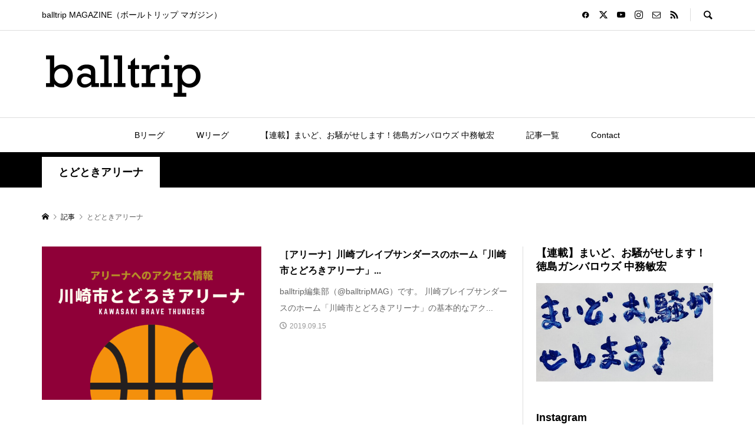

--- FILE ---
content_type: text/html; charset=UTF-8
request_url: https://balltrip.net/tag/%E3%81%A8%E3%81%A9%E3%81%A8%E3%81%8D%E3%82%A2%E3%83%AA%E3%83%BC%E3%83%8A/
body_size: 19145
content:
<!DOCTYPE html>
<html lang="ja">
<head prefix="og: https://ogp.me/ns# fb: https://ogp.me/ns/fb#">
<meta charset="UTF-8">
<meta name="description" content="balltrip MAGAZINE（ボールトリップ マガジン）">
<meta name="viewport" content="width=device-width">
<meta property="og:type" content="website">
<meta property="og:url" content="https://balltrip.net/tag/%E3%81%A8%E3%81%A9%E3%81%A8%E3%81%8D%E3%82%A2%E3%83%AA%E3%83%BC%E3%83%8A/">
<meta property="og:title" content="とどときアリーナに関する記事一覧 &#8211; balltrip MAGAZINE">
<meta property="og:description" content="balltrip MAGAZINE（ボールトリップ マガジン）">
<meta property="og:site_name" content="balltrip MAGAZINE">
<meta property="og:image" content="https://balltrip.net/wp-content/uploads/2019/09/balltrip_wt_1116x528.jpg">
<meta property="og:image:secure_url" content="https://balltrip.net/wp-content/uploads/2019/09/balltrip_wt_1116x528.jpg"> 
<meta property="og:image:width" content="1116"> 
<meta property="og:image:height" content="528">
<meta property="fb:app_id" content="428608584447701">
<meta name="twitter:card" content="summary">
<meta name="twitter:site" content="@balltripMAG">
<meta name="twitter:creator" content="@balltripMAG">
<meta name="twitter:title" content="とどときアリーナに関する記事一覧 &#8211; balltrip MAGAZINE">
<meta property="twitter:description" content="balltrip MAGAZINE（ボールトリップ マガジン）">
<meta name='robots' content='max-image-preview:large' />
	<style>img:is([sizes="auto" i], [sizes^="auto," i]) { contain-intrinsic-size: 3000px 1500px }</style>
	<link rel='dns-prefetch' href='//cdn.jsdelivr.net' />
<link rel='dns-prefetch' href='//www.googletagmanager.com' />
<link rel='dns-prefetch' href='//pagead2.googlesyndication.com' />
<link rel="alternate" type="application/rss+xml" title="balltrip MAGAZINE &raquo; とどときアリーナ タグのフィード" href="https://balltrip.net/tag/%e3%81%a8%e3%81%a9%e3%81%a8%e3%81%8d%e3%82%a2%e3%83%aa%e3%83%bc%e3%83%8a/feed/" />

<!-- SEO SIMPLE PACK 3.2.0 -->
<title>とどときアリーナ | balltrip MAGAZINE</title>
<link rel="canonical" href="https://balltrip.net/tag/%e3%81%a8%e3%81%a9%e3%81%a8%e3%81%8d%e3%82%a2%e3%83%aa%e3%83%bc%e3%83%8a/">
<meta property="og:locale" content="ja_JP">
<meta property="og:type" content="website">
<meta property="og:title" content="とどときアリーナ | balltrip MAGAZINE">
<meta property="og:url" content="https://balltrip.net/tag/%e3%81%a8%e3%81%a9%e3%81%a8%e3%81%8d%e3%82%a2%e3%83%aa%e3%83%bc%e3%83%8a/">
<meta property="og:site_name" content="balltrip MAGAZINE">
<meta name="twitter:card" content="summary_large_image">
<meta name="twitter:site" content="balltripMAG">
<!-- / SEO SIMPLE PACK -->

<link rel="preconnect" href="https://fonts.googleapis.com">
<link rel="preconnect" href="https://fonts.gstatic.com" crossorigin>
<link href="https://fonts.googleapis.com/css2?family=Noto+Sans+JP:wght@400;600" rel="stylesheet">
<link rel='stylesheet' id='sbi_styles-css' href='https://balltrip.net/wp-content/plugins/instagram-feed/css/sbi-styles.min.css?ver=6.10.0' type='text/css' media='all' />
<link rel='stylesheet' id='wp-block-library-css' href='https://balltrip.net/wp-includes/css/dist/block-library/style.min.css?ver=6.8.3' type='text/css' media='all' />
<style id='classic-theme-styles-inline-css' type='text/css'>
/*! This file is auto-generated */
.wp-block-button__link{color:#fff;background-color:#32373c;border-radius:9999px;box-shadow:none;text-decoration:none;padding:calc(.667em + 2px) calc(1.333em + 2px);font-size:1.125em}.wp-block-file__button{background:#32373c;color:#fff;text-decoration:none}
</style>
<style id='global-styles-inline-css' type='text/css'>
:root{--wp--preset--aspect-ratio--square: 1;--wp--preset--aspect-ratio--4-3: 4/3;--wp--preset--aspect-ratio--3-4: 3/4;--wp--preset--aspect-ratio--3-2: 3/2;--wp--preset--aspect-ratio--2-3: 2/3;--wp--preset--aspect-ratio--16-9: 16/9;--wp--preset--aspect-ratio--9-16: 9/16;--wp--preset--color--black: #000000;--wp--preset--color--cyan-bluish-gray: #abb8c3;--wp--preset--color--white: #ffffff;--wp--preset--color--pale-pink: #f78da7;--wp--preset--color--vivid-red: #cf2e2e;--wp--preset--color--luminous-vivid-orange: #ff6900;--wp--preset--color--luminous-vivid-amber: #fcb900;--wp--preset--color--light-green-cyan: #7bdcb5;--wp--preset--color--vivid-green-cyan: #00d084;--wp--preset--color--pale-cyan-blue: #8ed1fc;--wp--preset--color--vivid-cyan-blue: #0693e3;--wp--preset--color--vivid-purple: #9b51e0;--wp--preset--gradient--vivid-cyan-blue-to-vivid-purple: linear-gradient(135deg,rgba(6,147,227,1) 0%,rgb(155,81,224) 100%);--wp--preset--gradient--light-green-cyan-to-vivid-green-cyan: linear-gradient(135deg,rgb(122,220,180) 0%,rgb(0,208,130) 100%);--wp--preset--gradient--luminous-vivid-amber-to-luminous-vivid-orange: linear-gradient(135deg,rgba(252,185,0,1) 0%,rgba(255,105,0,1) 100%);--wp--preset--gradient--luminous-vivid-orange-to-vivid-red: linear-gradient(135deg,rgba(255,105,0,1) 0%,rgb(207,46,46) 100%);--wp--preset--gradient--very-light-gray-to-cyan-bluish-gray: linear-gradient(135deg,rgb(238,238,238) 0%,rgb(169,184,195) 100%);--wp--preset--gradient--cool-to-warm-spectrum: linear-gradient(135deg,rgb(74,234,220) 0%,rgb(151,120,209) 20%,rgb(207,42,186) 40%,rgb(238,44,130) 60%,rgb(251,105,98) 80%,rgb(254,248,76) 100%);--wp--preset--gradient--blush-light-purple: linear-gradient(135deg,rgb(255,206,236) 0%,rgb(152,150,240) 100%);--wp--preset--gradient--blush-bordeaux: linear-gradient(135deg,rgb(254,205,165) 0%,rgb(254,45,45) 50%,rgb(107,0,62) 100%);--wp--preset--gradient--luminous-dusk: linear-gradient(135deg,rgb(255,203,112) 0%,rgb(199,81,192) 50%,rgb(65,88,208) 100%);--wp--preset--gradient--pale-ocean: linear-gradient(135deg,rgb(255,245,203) 0%,rgb(182,227,212) 50%,rgb(51,167,181) 100%);--wp--preset--gradient--electric-grass: linear-gradient(135deg,rgb(202,248,128) 0%,rgb(113,206,126) 100%);--wp--preset--gradient--midnight: linear-gradient(135deg,rgb(2,3,129) 0%,rgb(40,116,252) 100%);--wp--preset--font-size--small: 13px;--wp--preset--font-size--medium: 20px;--wp--preset--font-size--large: 36px;--wp--preset--font-size--x-large: 42px;--wp--preset--spacing--20: 0.44rem;--wp--preset--spacing--30: 0.67rem;--wp--preset--spacing--40: 1rem;--wp--preset--spacing--50: 1.5rem;--wp--preset--spacing--60: 2.25rem;--wp--preset--spacing--70: 3.38rem;--wp--preset--spacing--80: 5.06rem;--wp--preset--shadow--natural: 6px 6px 9px rgba(0, 0, 0, 0.2);--wp--preset--shadow--deep: 12px 12px 50px rgba(0, 0, 0, 0.4);--wp--preset--shadow--sharp: 6px 6px 0px rgba(0, 0, 0, 0.2);--wp--preset--shadow--outlined: 6px 6px 0px -3px rgba(255, 255, 255, 1), 6px 6px rgba(0, 0, 0, 1);--wp--preset--shadow--crisp: 6px 6px 0px rgba(0, 0, 0, 1);}:where(.is-layout-flex){gap: 0.5em;}:where(.is-layout-grid){gap: 0.5em;}body .is-layout-flex{display: flex;}.is-layout-flex{flex-wrap: wrap;align-items: center;}.is-layout-flex > :is(*, div){margin: 0;}body .is-layout-grid{display: grid;}.is-layout-grid > :is(*, div){margin: 0;}:where(.wp-block-columns.is-layout-flex){gap: 2em;}:where(.wp-block-columns.is-layout-grid){gap: 2em;}:where(.wp-block-post-template.is-layout-flex){gap: 1.25em;}:where(.wp-block-post-template.is-layout-grid){gap: 1.25em;}.has-black-color{color: var(--wp--preset--color--black) !important;}.has-cyan-bluish-gray-color{color: var(--wp--preset--color--cyan-bluish-gray) !important;}.has-white-color{color: var(--wp--preset--color--white) !important;}.has-pale-pink-color{color: var(--wp--preset--color--pale-pink) !important;}.has-vivid-red-color{color: var(--wp--preset--color--vivid-red) !important;}.has-luminous-vivid-orange-color{color: var(--wp--preset--color--luminous-vivid-orange) !important;}.has-luminous-vivid-amber-color{color: var(--wp--preset--color--luminous-vivid-amber) !important;}.has-light-green-cyan-color{color: var(--wp--preset--color--light-green-cyan) !important;}.has-vivid-green-cyan-color{color: var(--wp--preset--color--vivid-green-cyan) !important;}.has-pale-cyan-blue-color{color: var(--wp--preset--color--pale-cyan-blue) !important;}.has-vivid-cyan-blue-color{color: var(--wp--preset--color--vivid-cyan-blue) !important;}.has-vivid-purple-color{color: var(--wp--preset--color--vivid-purple) !important;}.has-black-background-color{background-color: var(--wp--preset--color--black) !important;}.has-cyan-bluish-gray-background-color{background-color: var(--wp--preset--color--cyan-bluish-gray) !important;}.has-white-background-color{background-color: var(--wp--preset--color--white) !important;}.has-pale-pink-background-color{background-color: var(--wp--preset--color--pale-pink) !important;}.has-vivid-red-background-color{background-color: var(--wp--preset--color--vivid-red) !important;}.has-luminous-vivid-orange-background-color{background-color: var(--wp--preset--color--luminous-vivid-orange) !important;}.has-luminous-vivid-amber-background-color{background-color: var(--wp--preset--color--luminous-vivid-amber) !important;}.has-light-green-cyan-background-color{background-color: var(--wp--preset--color--light-green-cyan) !important;}.has-vivid-green-cyan-background-color{background-color: var(--wp--preset--color--vivid-green-cyan) !important;}.has-pale-cyan-blue-background-color{background-color: var(--wp--preset--color--pale-cyan-blue) !important;}.has-vivid-cyan-blue-background-color{background-color: var(--wp--preset--color--vivid-cyan-blue) !important;}.has-vivid-purple-background-color{background-color: var(--wp--preset--color--vivid-purple) !important;}.has-black-border-color{border-color: var(--wp--preset--color--black) !important;}.has-cyan-bluish-gray-border-color{border-color: var(--wp--preset--color--cyan-bluish-gray) !important;}.has-white-border-color{border-color: var(--wp--preset--color--white) !important;}.has-pale-pink-border-color{border-color: var(--wp--preset--color--pale-pink) !important;}.has-vivid-red-border-color{border-color: var(--wp--preset--color--vivid-red) !important;}.has-luminous-vivid-orange-border-color{border-color: var(--wp--preset--color--luminous-vivid-orange) !important;}.has-luminous-vivid-amber-border-color{border-color: var(--wp--preset--color--luminous-vivid-amber) !important;}.has-light-green-cyan-border-color{border-color: var(--wp--preset--color--light-green-cyan) !important;}.has-vivid-green-cyan-border-color{border-color: var(--wp--preset--color--vivid-green-cyan) !important;}.has-pale-cyan-blue-border-color{border-color: var(--wp--preset--color--pale-cyan-blue) !important;}.has-vivid-cyan-blue-border-color{border-color: var(--wp--preset--color--vivid-cyan-blue) !important;}.has-vivid-purple-border-color{border-color: var(--wp--preset--color--vivid-purple) !important;}.has-vivid-cyan-blue-to-vivid-purple-gradient-background{background: var(--wp--preset--gradient--vivid-cyan-blue-to-vivid-purple) !important;}.has-light-green-cyan-to-vivid-green-cyan-gradient-background{background: var(--wp--preset--gradient--light-green-cyan-to-vivid-green-cyan) !important;}.has-luminous-vivid-amber-to-luminous-vivid-orange-gradient-background{background: var(--wp--preset--gradient--luminous-vivid-amber-to-luminous-vivid-orange) !important;}.has-luminous-vivid-orange-to-vivid-red-gradient-background{background: var(--wp--preset--gradient--luminous-vivid-orange-to-vivid-red) !important;}.has-very-light-gray-to-cyan-bluish-gray-gradient-background{background: var(--wp--preset--gradient--very-light-gray-to-cyan-bluish-gray) !important;}.has-cool-to-warm-spectrum-gradient-background{background: var(--wp--preset--gradient--cool-to-warm-spectrum) !important;}.has-blush-light-purple-gradient-background{background: var(--wp--preset--gradient--blush-light-purple) !important;}.has-blush-bordeaux-gradient-background{background: var(--wp--preset--gradient--blush-bordeaux) !important;}.has-luminous-dusk-gradient-background{background: var(--wp--preset--gradient--luminous-dusk) !important;}.has-pale-ocean-gradient-background{background: var(--wp--preset--gradient--pale-ocean) !important;}.has-electric-grass-gradient-background{background: var(--wp--preset--gradient--electric-grass) !important;}.has-midnight-gradient-background{background: var(--wp--preset--gradient--midnight) !important;}.has-small-font-size{font-size: var(--wp--preset--font-size--small) !important;}.has-medium-font-size{font-size: var(--wp--preset--font-size--medium) !important;}.has-large-font-size{font-size: var(--wp--preset--font-size--large) !important;}.has-x-large-font-size{font-size: var(--wp--preset--font-size--x-large) !important;}
:where(.wp-block-post-template.is-layout-flex){gap: 1.25em;}:where(.wp-block-post-template.is-layout-grid){gap: 1.25em;}
:where(.wp-block-columns.is-layout-flex){gap: 2em;}:where(.wp-block-columns.is-layout-grid){gap: 2em;}
:root :where(.wp-block-pullquote){font-size: 1.5em;line-height: 1.6;}
</style>
<link rel='stylesheet' id='yyi_rinker_stylesheet-css' href='https://balltrip.net/wp-content/plugins/yyi-rinker/css/style.css?v=1.0.5&#038;ver=6.8.3' type='text/css' media='all' />
<link rel='stylesheet' id='sns-button-css' href='https://balltrip.net/wp-content/themes/rumble_tcd058/css/sns-button.css?ver=2.0.2' type='text/css' media='all' />
<link rel='stylesheet' id='rumble-style-css' href='https://balltrip.net/wp-content/themes/rumble_tcd058/style.css?ver=2.0.2' type='text/css' media='all' />
<link rel='stylesheet' id='design-plus-css' href='https://balltrip.net/wp-content/themes/rumble_tcd058/css/design-plus.css?ver=2.0.2' type='text/css' media='all' />
<link rel='stylesheet' id='rumble-slick-css' href='https://balltrip.net/wp-content/themes/rumble_tcd058/css/slick.min.css?ver=6.8.3' type='text/css' media='all' />
<link rel='stylesheet' id='rumble-responsive-css' href='https://balltrip.net/wp-content/themes/rumble_tcd058/responsive.css?ver=2.0.2' type='text/css' media='all' />
<style>:root {
  --tcd-font-type1: Arial,"Hiragino Sans","Yu Gothic Medium","Meiryo",sans-serif;
  --tcd-font-type2: "Times New Roman",Times,"Yu Mincho","游明朝","游明朝体","Hiragino Mincho Pro",serif;
  --tcd-font-type3: Palatino,"Yu Kyokasho","游教科書体","UD デジタル 教科書体 N","游明朝","游明朝体","Hiragino Mincho Pro","Meiryo",serif;
  --tcd-font-type-logo: "Noto Sans JP",sans-serif;
}</style>
<script type="text/javascript" src="https://balltrip.net/wp-includes/js/jquery/jquery.min.js?ver=3.7.1" id="jquery-core-js"></script>
<script type="text/javascript" src="https://balltrip.net/wp-includes/js/jquery/jquery-migrate.min.js?ver=3.4.1" id="jquery-migrate-js"></script>
<script type="text/javascript" src="https://balltrip.net/wp-content/plugins/yyi-rinker/js/event-tracking.js?v=1.0.5" id="yyi_rinker_event_tracking_script-js"></script>
<link rel="https://api.w.org/" href="https://balltrip.net/wp-json/" /><link rel="alternate" title="JSON" type="application/json" href="https://balltrip.net/wp-json/wp/v2/tags/61" /><link rel="EditURI" type="application/rsd+xml" title="RSD" href="https://balltrip.net/xmlrpc.php?rsd" />
<meta name="generator" content="WordPress 6.8.3" />
<meta name="generator" content="Site Kit by Google 1.166.0" /><script type="text/javascript" language="javascript">
    var vc_pid = "886062511";
</script><script type="text/javascript" src="//aml.valuecommerce.com/vcdal.js" async></script><link rel="shortcut icon" href="https://balltrip.net/wp-content/uploads/2019/09/balltrip_bk_all_100x100_1.jpg">
<style>
.p-tabbar__item.is-active, .p-tabbar__item.is-active a, .p-index-carousel .slick-arrow:hover { color: #000000; }
.p-copyright, .p-tabbar, .p-headline, .p-cb__item-archive-link__button, .p-page-links a:hover, .p-page-links > span, .p-pager__item a:hover, .p-pager__item .current, .p-entry__next-page__link:hover, .p-widget .searchform::after, .p-widget-search .p-widget-search__submit, .p-widget-list__item-rank, .c-comment__form-submit:hover, c-comment__password-protected, .slick-arrow, .c-pw__btn--register, .c-pw__btn { background-color: #000000; }
.p-page-links a:hover, .p-page-links > span, .p-pager__item a:hover, .p-pager__item .current, .p-author-archive .p-headline, .p-cb__item-header { border-color: #000000; }
.c-comment__tab-item.is-active a, .c-comment__tab-item a:hover, .c-comment__tab-item.is-active p { background-color: rgba(0, 0, 0, 0.7); }
.c-comment__tab-item.is-active a:after, .c-comment__tab-item.is-active p:after { border-top-color: rgba(0, 0, 0, 0.7); }
.p-author__box, .p-entry-news__header, .p-page-links a, .p-pager__item a, .p-pager__item span { background-color: #f7f7f7; }
.p-entry__body a, .custom-html-widget a { color: #2841a3; }
.p-megamenu__bg, .p-global-nav .sub-menu, .p-megamenu__bg .p-float-native-ad-label__small { background-color: #000000; }
.p-megamenu a, .p-global-nav .sub-menu a { color: #ffffff !important; }
.p-megamenu a:hover, .p-megamenu li.is-active > a, .p-global-nav .sub-menu a:hover, .p-global-nav .sub-menu .current-menu-item > a { background-color: #999999; color: #ffffff !important; }
.p-megamenu > ul, .p-global-nav > li.menu-item-has-children > .sub-menu { border-color: #999999; }
.p-native-ad-label, .p-float-native-ad-label, .p-float-native-ad-label__small, .p-article__native-ad-label { background-color: #999999; color: #ffffff; font-size: 11px; }
.cat-item-2 > a, .cat-item-2 .toggle-children, .p-global-nav > li.menu-term-id-2:hover > a, .p-global-nav > li.menu-term-id-2.current-menu-item > a { color: #000000; }
.p-megamenu-term-id-2 a:hover, .p-megamenu-term-id-2 .p-megamenu__current a, .p-megamenu-term-id-2 li.is-active > a, .p-global-nav li.menu-term-id-2 > .sub-menu > li > a:hover, .p-global-nav li.menu-term-id-2 > .sub-menu > .current-menu-item > a { background-color: #000000; }
.p-category-item--2 { background-color: #000000 !important; }
.p-megamenu-term-id-2 > ul, .p-global-nav > li.menu-term-id-2 > .sub-menu { border-color: #000000; }
.cat-item-12 > a, .cat-item-12 .toggle-children, .p-global-nav > li.menu-term-id-12:hover > a, .p-global-nav > li.menu-term-id-12.current-menu-item > a { color: #38b6ff; }
.p-megamenu-term-id-12 a:hover, .p-megamenu-term-id-12 .p-megamenu__current a, .p-megamenu-term-id-12 li.is-active > a, .p-global-nav li.menu-term-id-12 > .sub-menu > li > a:hover, .p-global-nav li.menu-term-id-12 > .sub-menu > .current-menu-item > a { background-color: #38b6ff; }
.p-category-item--12 { background-color: #38b6ff !important; }
.p-megamenu-term-id-12 > ul, .p-global-nav > li.menu-term-id-12 > .sub-menu { border-color: #38b6ff; }
.cat-item-19 > a, .cat-item-19 .toggle-children, .p-global-nav > li.menu-term-id-19:hover > a, .p-global-nav > li.menu-term-id-19.current-menu-item > a { color: #000000; }
.p-megamenu-term-id-19 a:hover, .p-megamenu-term-id-19 .p-megamenu__current a, .p-megamenu-term-id-19 li.is-active > a, .p-global-nav li.menu-term-id-19 > .sub-menu > li > a:hover, .p-global-nav li.menu-term-id-19 > .sub-menu > .current-menu-item > a { background-color: #000000; }
.p-category-item--19 { background-color: #000000 !important; }
.p-megamenu-term-id-19 > ul, .p-global-nav > li.menu-term-id-19 > .sub-menu { border-color: #000000; }
.cat-item-260 > a, .cat-item-260 .toggle-children, .p-global-nav > li.menu-term-id-260:hover > a, .p-global-nav > li.menu-term-id-260.current-menu-item > a { color: #8f0038; }
.p-megamenu-term-id-260 a:hover, .p-megamenu-term-id-260 .p-megamenu__current a, .p-megamenu-term-id-260 li.is-active > a, .p-global-nav li.menu-term-id-260 > .sub-menu > li > a:hover, .p-global-nav li.menu-term-id-260 > .sub-menu > .current-menu-item > a { background-color: #8f0038; }
.p-category-item--260 { background-color: #8f0038 !important; }
.p-megamenu-term-id-260 > ul, .p-global-nav > li.menu-term-id-260 > .sub-menu { border-color: #8f0038; }
.cat-item-284 > a, .cat-item-284 .toggle-children, .p-global-nav > li.menu-term-id-284:hover > a, .p-global-nav > li.menu-term-id-284.current-menu-item > a { color: #000000; }
.p-megamenu-term-id-284 a:hover, .p-megamenu-term-id-284 .p-megamenu__current a, .p-megamenu-term-id-284 li.is-active > a, .p-global-nav li.menu-term-id-284 > .sub-menu > li > a:hover, .p-global-nav li.menu-term-id-284 > .sub-menu > .current-menu-item > a { background-color: #000000; }
.p-category-item--284 { background-color: #000000 !important; }
.p-megamenu-term-id-284 > ul, .p-global-nav > li.menu-term-id-284 > .sub-menu { border-color: #000000; }
.cat-item-303 > a, .cat-item-303 .toggle-children, .p-global-nav > li.menu-term-id-303:hover > a, .p-global-nav > li.menu-term-id-303.current-menu-item > a { color: #999999; }
.p-megamenu-term-id-303 a:hover, .p-megamenu-term-id-303 .p-megamenu__current a, .p-megamenu-term-id-303 li.is-active > a, .p-global-nav li.menu-term-id-303 > .sub-menu > li > a:hover, .p-global-nav li.menu-term-id-303 > .sub-menu > .current-menu-item > a { background-color: #999999; }
.p-category-item--303 { background-color: #999999 !important; }
.p-megamenu-term-id-303 > ul, .p-global-nav > li.menu-term-id-303 > .sub-menu { border-color: #999999; }
.cat-item-308 > a, .cat-item-308 .toggle-children, .p-global-nav > li.menu-term-id-308:hover > a, .p-global-nav > li.menu-term-id-308.current-menu-item > a { color: #999999; }
.p-megamenu-term-id-308 a:hover, .p-megamenu-term-id-308 .p-megamenu__current a, .p-megamenu-term-id-308 li.is-active > a, .p-global-nav li.menu-term-id-308 > .sub-menu > li > a:hover, .p-global-nav li.menu-term-id-308 > .sub-menu > .current-menu-item > a { background-color: #999999; }
.p-category-item--308 { background-color: #999999 !important; }
.p-megamenu-term-id-308 > ul, .p-global-nav > li.menu-term-id-308 > .sub-menu { border-color: #999999; }
.cat-item-327 > a, .cat-item-327 .toggle-children, .p-global-nav > li.menu-term-id-327:hover > a, .p-global-nav > li.menu-term-id-327.current-menu-item > a { color: #233060; }
.p-megamenu-term-id-327 a:hover, .p-megamenu-term-id-327 .p-megamenu__current a, .p-megamenu-term-id-327 li.is-active > a, .p-global-nav li.menu-term-id-327 > .sub-menu > li > a:hover, .p-global-nav li.menu-term-id-327 > .sub-menu > .current-menu-item > a { background-color: #233060; }
.p-category-item--327 { background-color: #233060 !important; }
.p-megamenu-term-id-327 > ul, .p-global-nav > li.menu-term-id-327 > .sub-menu { border-color: #233060; }
.cat-item-382 > a, .cat-item-382 .toggle-children, .p-global-nav > li.menu-term-id-382:hover > a, .p-global-nav > li.menu-term-id-382.current-menu-item > a { color: #b74b98; }
.p-megamenu-term-id-382 a:hover, .p-megamenu-term-id-382 .p-megamenu__current a, .p-megamenu-term-id-382 li.is-active > a, .p-global-nav li.menu-term-id-382 > .sub-menu > li > a:hover, .p-global-nav li.menu-term-id-382 > .sub-menu > .current-menu-item > a { background-color: #b74b98; }
.p-category-item--382 { background-color: #b74b98 !important; }
.p-megamenu-term-id-382 > ul, .p-global-nav > li.menu-term-id-382 > .sub-menu { border-color: #b74b98; }
.cat-item-424 > a, .cat-item-424 .toggle-children, .p-global-nav > li.menu-term-id-424:hover > a, .p-global-nav > li.menu-term-id-424.current-menu-item > a { color: #999999; }
.p-megamenu-term-id-424 a:hover, .p-megamenu-term-id-424 .p-megamenu__current a, .p-megamenu-term-id-424 li.is-active > a, .p-global-nav li.menu-term-id-424 > .sub-menu > li > a:hover, .p-global-nav li.menu-term-id-424 > .sub-menu > .current-menu-item > a { background-color: #999999; }
.p-category-item--424 { background-color: #999999 !important; }
.p-megamenu-term-id-424 > ul, .p-global-nav > li.menu-term-id-424 > .sub-menu { border-color: #999999; }
.cat-item-430 > a, .cat-item-430 .toggle-children, .p-global-nav > li.menu-term-id-430:hover > a, .p-global-nav > li.menu-term-id-430.current-menu-item > a { color: #dd3333; }
.p-megamenu-term-id-430 a:hover, .p-megamenu-term-id-430 .p-megamenu__current a, .p-megamenu-term-id-430 li.is-active > a, .p-global-nav li.menu-term-id-430 > .sub-menu > li > a:hover, .p-global-nav li.menu-term-id-430 > .sub-menu > .current-menu-item > a { background-color: #dd3333; }
.p-category-item--430 { background-color: #dd3333 !important; }
.p-megamenu-term-id-430 > ul, .p-global-nav > li.menu-term-id-430 > .sub-menu { border-color: #dd3333; }
.cat-item-431 > a, .cat-item-431 .toggle-children, .p-global-nav > li.menu-term-id-431:hover > a, .p-global-nav > li.menu-term-id-431.current-menu-item > a { color: #000000; }
.p-megamenu-term-id-431 a:hover, .p-megamenu-term-id-431 .p-megamenu__current a, .p-megamenu-term-id-431 li.is-active > a, .p-global-nav li.menu-term-id-431 > .sub-menu > li > a:hover, .p-global-nav li.menu-term-id-431 > .sub-menu > .current-menu-item > a { background-color: #000000; }
.p-category-item--431 { background-color: #000000 !important; }
.p-megamenu-term-id-431 > ul, .p-global-nav > li.menu-term-id-431 > .sub-menu { border-color: #000000; }
.cat-item-432 > a, .cat-item-432 .toggle-children, .p-global-nav > li.menu-term-id-432:hover > a, .p-global-nav > li.menu-term-id-432.current-menu-item > a { color: #e534ad; }
.p-megamenu-term-id-432 a:hover, .p-megamenu-term-id-432 .p-megamenu__current a, .p-megamenu-term-id-432 li.is-active > a, .p-global-nav li.menu-term-id-432 > .sub-menu > li > a:hover, .p-global-nav li.menu-term-id-432 > .sub-menu > .current-menu-item > a { background-color: #e534ad; }
.p-category-item--432 { background-color: #e534ad !important; }
.p-megamenu-term-id-432 > ul, .p-global-nav > li.menu-term-id-432 > .sub-menu { border-color: #e534ad; }
.cat-item-433 > a, .cat-item-433 .toggle-children, .p-global-nav > li.menu-term-id-433:hover > a, .p-global-nav > li.menu-term-id-433.current-menu-item > a { color: #81d742; }
.p-megamenu-term-id-433 a:hover, .p-megamenu-term-id-433 .p-megamenu__current a, .p-megamenu-term-id-433 li.is-active > a, .p-global-nav li.menu-term-id-433 > .sub-menu > li > a:hover, .p-global-nav li.menu-term-id-433 > .sub-menu > .current-menu-item > a { background-color: #81d742; }
.p-category-item--433 { background-color: #81d742 !important; }
.p-megamenu-term-id-433 > ul, .p-global-nav > li.menu-term-id-433 > .sub-menu { border-color: #81d742; }
.cat-item-434 > a, .cat-item-434 .toggle-children, .p-global-nav > li.menu-term-id-434:hover > a, .p-global-nav > li.menu-term-id-434.current-menu-item > a { color: #000000; }
.p-megamenu-term-id-434 a:hover, .p-megamenu-term-id-434 .p-megamenu__current a, .p-megamenu-term-id-434 li.is-active > a, .p-global-nav li.menu-term-id-434 > .sub-menu > li > a:hover, .p-global-nav li.menu-term-id-434 > .sub-menu > .current-menu-item > a { background-color: #000000; }
.p-category-item--434 { background-color: #000000 !important; }
.p-megamenu-term-id-434 > ul, .p-global-nav > li.menu-term-id-434 > .sub-menu { border-color: #000000; }
.cat-item-435 > a, .cat-item-435 .toggle-children, .p-global-nav > li.menu-term-id-435:hover > a, .p-global-nav > li.menu-term-id-435.current-menu-item > a { color: #000000; }
.p-megamenu-term-id-435 a:hover, .p-megamenu-term-id-435 .p-megamenu__current a, .p-megamenu-term-id-435 li.is-active > a, .p-global-nav li.menu-term-id-435 > .sub-menu > li > a:hover, .p-global-nav li.menu-term-id-435 > .sub-menu > .current-menu-item > a { background-color: #000000; }
.p-category-item--435 { background-color: #000000 !important; }
.p-megamenu-term-id-435 > ul, .p-global-nav > li.menu-term-id-435 > .sub-menu { border-color: #000000; }
.cat-item-436 > a, .cat-item-436 .toggle-children, .p-global-nav > li.menu-term-id-436:hover > a, .p-global-nav > li.menu-term-id-436.current-menu-item > a { color: #000000; }
.p-megamenu-term-id-436 a:hover, .p-megamenu-term-id-436 .p-megamenu__current a, .p-megamenu-term-id-436 li.is-active > a, .p-global-nav li.menu-term-id-436 > .sub-menu > li > a:hover, .p-global-nav li.menu-term-id-436 > .sub-menu > .current-menu-item > a { background-color: #000000; }
.p-category-item--436 { background-color: #000000 !important; }
.p-megamenu-term-id-436 > ul, .p-global-nav > li.menu-term-id-436 > .sub-menu { border-color: #000000; }
.cat-item-511 > a, .cat-item-511 .toggle-children, .p-global-nav > li.menu-term-id-511:hover > a, .p-global-nav > li.menu-term-id-511.current-menu-item > a { color: #26d7f2; }
.p-megamenu-term-id-511 a:hover, .p-megamenu-term-id-511 .p-megamenu__current a, .p-megamenu-term-id-511 li.is-active > a, .p-global-nav li.menu-term-id-511 > .sub-menu > li > a:hover, .p-global-nav li.menu-term-id-511 > .sub-menu > .current-menu-item > a { background-color: #26d7f2; }
.p-category-item--511 { background-color: #26d7f2 !important; }
.p-megamenu-term-id-511 > ul, .p-global-nav > li.menu-term-id-511 > .sub-menu { border-color: #26d7f2; }
body { font-family: var(--tcd-font-type1); }
.p-logo, .p-entry__title, .p-headline, .p-page-header__title, .p-index-slider__item-catch, .p-widget__title, .p-cb__item-headline, .widget_block .wp-block-heading {
font-family: var(--tcd-font-type1); 
}
.rich_font_logo { font-family: var(--tcd-font-type-logo); font-weight: bold !important;}

.c-load--type1 { border: 3px solid rgba(153, 153, 153, 0.2); border-top-color: #000000; }
.p-hover-effect--type1:hover img { -webkit-transform: scale(1.1) rotate(2deg); transform: scale(1.1) rotate(2deg); }
.p-hover-effect--type2 img { margin-left: -8px; }
.p-hover-effect--type2:hover img { margin-left: 8px; }
.p-hover-effect--type2:hover .p-hover-effect__image { background: #000000; }
.p-hover-effect--type2:hover img { opacity: 0.5 }
.p-hover-effect--type3:hover .p-hover-effect__image { background: #000000; }
.p-hover-effect--type3:hover img { opacity: 0.5; }
.p-entry__title { font-size: 22px; }
.p-entry__title, .p-article__title { color: #000000 }
.p-entry__body { font-size: 16px; }
.p-entry__body, .p-author__desc, .p-blog-archive__item-excerpt { color: #666666; }
.p-entry-news__title { font-size: 24px; }
.p-entry-news__title, .p-article-news__title { color: #000000 }
.p-entry-news__body { color: #666666; font-size: 16px; }
body.l-header__fix .is-header-fixed .l-header__bar { background: rgba(255, 255, 255, 0.8); }
.l-header a, .p-global-nav > li > a { color: #000000; }
.p-logo__header--text a { font-size: 32px; }
.p-logo__footer--text a { font-size: 32px; }
@media only screen and (max-width: 991px) {
	.l-header__bar--mobile { background-color: rgba(255, 255, 255, 0.8); }
	.p-logo__header--mobile.p-logo__header--text a { font-size: 24px; }
	.p-global-nav { background-color: rgba(0,0,0, 0.8); }
	.p-global-nav a, .p-global-nav .sub-menu a, .p-global-nav .menu-item-has-children > a > span::before { color: #ffffff !important; }
	.p-logo__footer--mobile.p-logo__footer--text a { font-size: 24px; }
	.p-entry__title { font-size: 18px; }
	.p-entry__body { font-size: 14px; }
	.p-entry-news__title { font-size: 18px; }
	.p-entry-news__body { font-size: 14px; }
}
</style>

<!-- Site Kit が追加した Google AdSense メタタグ -->
<meta name="google-adsense-platform-account" content="ca-host-pub-2644536267352236">
<meta name="google-adsense-platform-domain" content="sitekit.withgoogle.com">
<!-- Site Kit が追加した End Google AdSense メタタグ -->

<!-- Google AdSense スニペット (Site Kit が追加) -->
<script type="text/javascript" async="async" src="https://pagead2.googlesyndication.com/pagead/js/adsbygoogle.js?client=ca-pub-1756326371994182&amp;host=ca-host-pub-2644536267352236" crossorigin="anonymous"></script>

<!-- (ここまで) Google AdSense スニペット (Site Kit が追加) -->
<link rel="icon" href="https://balltrip.net/wp-content/uploads/2019/09/balltrip_bk_all_300x300_1-120x120.jpg" sizes="32x32" />
<link rel="icon" href="https://balltrip.net/wp-content/uploads/2019/09/balltrip_bk_all_300x300_1.jpg" sizes="192x192" />
<link rel="apple-touch-icon" href="https://balltrip.net/wp-content/uploads/2019/09/balltrip_bk_all_300x300_1.jpg" />
<meta name="msapplication-TileImage" content="https://balltrip.net/wp-content/uploads/2019/09/balltrip_bk_all_300x300_1.jpg" />
		<style type="text/css" id="wp-custom-css">
			.wp-caption {
  border: none !important;
  background: none !important;
  padding: 0 !important;
  margin: 0 !important;
}

.wp-caption-text {
  background: none !important;
  border: none !important;
  padding: 0 !important;
  margin-top: 0.3em;
  font-size: 0.9em;
  color: inherit; /* 元の文字色に */
}
		</style>
		<!-- Global site tag (gtag.js) - Google Analytics -->
<script async src="https://www.googletagmanager.com/gtag/js?id=G-WV1TB6ST1J"></script>
<script>
  window.dataLayer = window.dataLayer || [];
  function gtag(){dataLayer.push(arguments);}
  gtag('js', new Date());

  gtag('config', 'G-WV1TB6ST1J');
</script>
</head>
<body class="archive tag tag-61 wp-embed-responsive wp-theme-rumble_tcd058 is-responsive l-header__fix l-header__fix--mobile">
<div id="site_loader_overlay">
	<div id="site_loader_animation" class="c-load--type1">
			</div>
</div>
<div id="site_wrap">
	<header id="js-header" class="l-header">
		<div class="p-header__logo--mobile l-header__bar--mobile">
			<div class="p-logo p-logo__header--mobile p-logo__header--retina">
				<a href="https://balltrip.net/"><img src="https://balltrip.net/wp-content/uploads/2019/09/balltrip_bk_372x116.png" alt="balltrip MAGAZINE" width="186"></a>
			</div>
			<a href="#" id="js-menu-button" class="p-menu-button c-menu-button"></a>
		</div>
		<div class="p-header__top u-clearfix">
			<div class="l-inner">
				<div class="p-header-description">balltrip MAGAZINE（ボールトリップ マガジン）</div>
				<div class="u-right">
					<ul class="p-social-nav"><li class="p-social-nav__item p-social-nav__item--facebook"><a href="https://www.facebook.com/balltripMAG/" target="_blank"></a></li><li class="p-social-nav__item p-social-nav__item--twitter"><a href="https://twitter.com/balltripMAG" target="_blank"></a></li><li class="p-social-nav__item p-social-nav__item--youtube"><a href="https://www.youtube.com/@balltripMAG" target="_blank"></a></li><li class="p-social-nav__item p-social-nav__item--instagram"><a href="https://www.instagram.com/balltripmag/" target="_blank"></a></li><li class="p-social-nav__item p-social-nav__item--contact"><a href="https://balltrip.net/contact/" target="_blank"></a></li><li class="p-social-nav__item p-social-nav__item--rss"><a href="https://balltrip.net/feed/" target="_blank"></a></li></ul>
					<div class="p-header-search">
						<form action="https://balltrip.net/" method="get">
							<input type="text" name="s" value="" class="p-header-search__input" placeholder="SEARCH">
						</form>
						<a href="#" id="js-search-button" class="p-search-button c-search-button"></a>
					</div>
				</div>
			</div>
		</div>
		<div class="p-header__logo">
			<div class="l-inner">
				<div class="p-logo p-logo__header p-logo__header--retina">
					<a href="https://balltrip.net/"><img src="https://balltrip.net/wp-content/uploads/2019/09/balltrip_bk_558x174.png" alt="balltrip MAGAZINE" width="279"></a>
				</div>
			</div>
		</div>
<nav class="p-header__gnav l-header__bar"><ul id="js-global-nav" class="l-inner p-global-nav u-clearfix">
<li class="p-header-search--mobile"><form action="https://balltrip.net/" method="get"><input type="text" name="s" value="" class="p-header-search__input" placeholder="SEARCH"><input type="submit" value="&#xe915;" class="p-header-search__submit"></form></li>
<li id="menu-item-12885" class="menu-item menu-item-type-taxonomy menu-item-object-category menu-item-12885 menu-term-id-431"><a href="https://balltrip.net/category/article/b/">Bリーグ<span></span></a></li>
<li id="menu-item-12886" class="menu-item menu-item-type-taxonomy menu-item-object-category menu-item-12886 menu-term-id-432"><a href="https://balltrip.net/category/article/w/">Wリーグ<span></span></a></li>
<li id="menu-item-16583" class="menu-item menu-item-type-taxonomy menu-item-object-category menu-item-16583 menu-term-id-511"><a href="https://balltrip.net/category/nakatsuka/">【連載】まいど、お騒がせします！徳島ガンバロウズ 中務敏宏<span></span></a></li>
<li id="menu-item-4786" class="menu-item menu-item-type-taxonomy menu-item-object-category menu-item-4786 menu-term-id-308"><a href="https://balltrip.net/category/article/">記事一覧<span></span></a></li>
<li id="menu-item-12882" class="menu-item menu-item-type-post_type menu-item-object-page menu-item-12882"><a href="https://balltrip.net/contact/">Contact<span></span></a></li>
</ul></nav>
	</header>
<main class="l-main">
	<div class="p-header-band">
		<div class="p-header-band__inner l-inner u-clearfix">
			<h1 class="p-header-band__item is-active"><span>とどときアリーナ</span></h1>

		</div>
	</div>
	<div class="p-breadcrumb c-breadcrumb">
		<ul class="p-breadcrumb__inner c-breadcrumb__inner l-inner" itemscope itemtype="https://schema.org/BreadcrumbList">
			<li class="p-breadcrumb__item c-breadcrumb__item p-breadcrumb__item--home c-breadcrumb__item--home" itemprop="itemListElement" itemscope itemtype="https://schema.org/ListItem">
				<a href="https://balltrip.net/" itemprop="item"><span itemprop="name">HOME</span></a>
				<meta itemprop="position" content="1" />
			</li>

			<li class="p-breadcrumb__item c-breadcrumb__item" itemprop="itemListElement" itemscope itemtype="https://schema.org/ListItem">
				<a href="https://balltrip.net/%e3%83%96%e3%83%ad%e3%82%b0%e4%b8%80%e8%a6%a7%e3%83%9a%e3%83%bc%e3%82%b8/" itemprop="item">
					<span itemprop="name">記事</span>
				</a>
				<meta itemprop="position" content="2" />
			</li>
			<li class="p-breadcrumb__item c-breadcrumb__item">
				<span itemprop="name">とどときアリーナ</span>
			</li>
		</ul>
	</div>
	<div class="l-inner l-2columns l-2columns-a l-layout-type2">
		<div class="l-primary">
			<div class="p-blog-archive u-clearfix">
				<article class="p-blog-archive__item u-clearfix">
					<a class="p-hover-effect--type1" href="https://balltrip.net/arena/kawasaki1/">
						<div class="p-blog-archive__item-thumbnail p-hover-effect__image js-object-fit-cover">
							<div class="p-blog-archive__item-thumbnail_inner">
								<img width="600" height="420" src="https://balltrip.net/wp-content/uploads/2019/09/arena_access10-600x420.png" class="attachment-size2 size-size2 wp-post-image" alt="" decoding="async" fetchpriority="high" />
							</div>
						</div>
						<div class="p-blog-archive__item-info">
							<h2 class="p-blog-archive__item-title p-article__title">［アリーナ］川崎ブレイブサンダースのホーム「川崎市とどろきアリーナ」...</h2>
							<p class="p-blog-archive__item-excerpt u-hidden-xs">balltrip編集部（@balltripMAG）です。 川崎ブレイブサンダースのホーム「川崎市とどろきアリーナ」の基本的なアク...</p>
							<p class="p-blog-archive__item-meta p-article__meta"><time class="p-article__date" datetime="2019-09-15">2019.09.15</time></p>
						</div>
					</a>
				</article>
			</div>
		</div>
		<aside class="p-sidebar p-sidebar-a l-secondary">
			<div class="p-sidebar__inner l-secondary__inner">
<div class="p-widget widget_media_image" id="media_image-3">
<div class="p-widget__title">【連載】まいど、お騒がせします！徳島ガンバロウズ 中務敏宏</div>
<a href="https://balltrip.net/category/nakatsuka/"><img width="600" height="333" src="https://balltrip.net/wp-content/uploads/2025/07/S__441671794-600x333.jpg" class="image wp-image-16577  attachment-medium size-medium" alt="【まいど、お騒がせします！徳島ガンバロウズ 中務敏宏】　balltrip MAGAZINE（ボールトリップマガジン）" style="max-width: 100%; height: auto;" decoding="async" loading="lazy" /></a></div>
<div class="widget_text p-widget widget_custom_html" id="custom_html-8">
<div class="p-widget__title">Instagram</div>
<div class="textwidget custom-html-widget">
<div id="sb_instagram"  class="sbi sbi_mob_col_1 sbi_tab_col_2 sbi_col_3" style="padding-bottom: 6px; width: 100%;"	 data-feedid="*1"  data-res="auto" data-cols="3" data-colsmobile="1" data-colstablet="2" data-num="12" data-nummobile="" data-item-padding="3"	 data-shortcode-atts="{&quot;feed&quot;:&quot;1&quot;}"  data-postid="" data-locatornonce="9115698bfc" data-imageaspectratio="1:1" data-sbi-flags="favorLocal">
	<div class="sb_instagram_header "   >
	<a class="sbi_header_link" target="_blank"
	   rel="nofollow noopener" href="https://www.instagram.com/balltripmag/" title="@balltripmag">
		<div class="sbi_header_text sbi_no_bio">
			<div class="sbi_header_img"  data-avatar-url="https://scontent-itm1-1.cdninstagram.com/v/t51.2885-19/488823645_3603592459939651_456498559756470336_n.jpg?stp=dst-jpg_s206x206_tt6&amp;_nc_cat=110&amp;ccb=7-5&amp;_nc_sid=bf7eb4&amp;efg=eyJ2ZW5jb2RlX3RhZyI6InByb2ZpbGVfcGljLnd3dy4xMDgwLkMzIn0%3D&amp;_nc_ohc=-dfbu75flYwQ7kNvwHXoDOW&amp;_nc_oc=AdnuyPEwFtvWhB0LVl7K80hxrnSCtO9kGyc1TkU8HoQ28XY4GPjFKgFVzmZ8VUWmmQM&amp;_nc_zt=24&amp;_nc_ht=scontent-itm1-1.cdninstagram.com&amp;edm=AP4hL3IEAAAA&amp;_nc_tpa=Q5bMBQEQckxSpeZ68I-7KRhvSeaPq420EVaBHdNixKNc64wWV-qgm-bfHXk8t0gdViIVmSU9qWr02NwCGA&amp;oh=00_AfhNXHBkstYIYWhHAQRWhDxJanRGKLsb3kLkiRDVkBcGkQ&amp;oe=6923BDD2">
									<div class="sbi_header_img_hover"  ><svg class="sbi_new_logo fa-instagram fa-w-14" aria-hidden="true" data-fa-processed="" aria-label="Instagram" data-prefix="fab" data-icon="instagram" role="img" viewBox="0 0 448 512">
                    <path fill="currentColor" d="M224.1 141c-63.6 0-114.9 51.3-114.9 114.9s51.3 114.9 114.9 114.9S339 319.5 339 255.9 287.7 141 224.1 141zm0 189.6c-41.1 0-74.7-33.5-74.7-74.7s33.5-74.7 74.7-74.7 74.7 33.5 74.7 74.7-33.6 74.7-74.7 74.7zm146.4-194.3c0 14.9-12 26.8-26.8 26.8-14.9 0-26.8-12-26.8-26.8s12-26.8 26.8-26.8 26.8 12 26.8 26.8zm76.1 27.2c-1.7-35.9-9.9-67.7-36.2-93.9-26.2-26.2-58-34.4-93.9-36.2-37-2.1-147.9-2.1-184.9 0-35.8 1.7-67.6 9.9-93.9 36.1s-34.4 58-36.2 93.9c-2.1 37-2.1 147.9 0 184.9 1.7 35.9 9.9 67.7 36.2 93.9s58 34.4 93.9 36.2c37 2.1 147.9 2.1 184.9 0 35.9-1.7 67.7-9.9 93.9-36.2 26.2-26.2 34.4-58 36.2-93.9 2.1-37 2.1-147.8 0-184.8zM398.8 388c-7.8 19.6-22.9 34.7-42.6 42.6-29.5 11.7-99.5 9-132.1 9s-102.7 2.6-132.1-9c-19.6-7.8-34.7-22.9-42.6-42.6-11.7-29.5-9-99.5-9-132.1s-2.6-102.7 9-132.1c7.8-19.6 22.9-34.7 42.6-42.6 29.5-11.7 99.5-9 132.1-9s102.7-2.6 132.1 9c19.6 7.8 34.7 22.9 42.6 42.6 11.7 29.5 9 99.5 9 132.1s2.7 102.7-9 132.1z"></path>
                </svg></div>
					<img  src="https://balltrip.net/wp-content/uploads/sb-instagram-feed-images/balltripmag.webp" alt="" width="50" height="50">
				
							</div>

			<div class="sbi_feedtheme_header_text">
				<h3 style="color: rgb(0,0,0);">balltripmag</h3>
							</div>
		</div>
	</a>
</div>

	<div id="sbi_images"  style="gap: 6px;">
		<div class="sbi_item sbi_type_image sbi_new sbi_transition"
	id="sbi_18103086892724316" data-date="1762852012">
	<div class="sbi_photo_wrap">
		<a class="sbi_photo" href="https://www.instagram.com/p/DQ6RnSYAcG9/" target="_blank" rel="noopener nofollow"
			data-full-res="https://scontent-itm1-1.cdninstagram.com/v/t51.82787-15/580549503_18101596813679881_6822690781959485524_n.jpg?stp=dst-jpg_e35_tt6&#038;_nc_cat=106&#038;ccb=7-5&#038;_nc_sid=18de74&#038;efg=eyJlZmdfdGFnIjoiRkVFRC5iZXN0X2ltYWdlX3VybGdlbi5DMyJ9&#038;_nc_ohc=6fvqDekBUAYQ7kNvwEtqJ8Z&#038;_nc_oc=Adl1mjbQbWzwW1BypjxT5F6PPaBIAtC463W60Q0eQ91WkPHChEWBZ87ukzSar8Z_S2c&#038;_nc_zt=23&#038;_nc_ht=scontent-itm1-1.cdninstagram.com&#038;edm=ANo9K5cEAAAA&#038;_nc_gid=seiESmK8LqwKjKStc1m4bA&#038;oh=00_AfgTftKwBkvRrY5DAtWg71XUyLacf6mmZVTfSizL_lSFSw&#038;oe=6923B08E"
			data-img-src-set="{&quot;d&quot;:&quot;https:\/\/scontent-itm1-1.cdninstagram.com\/v\/t51.82787-15\/580549503_18101596813679881_6822690781959485524_n.jpg?stp=dst-jpg_e35_tt6&amp;_nc_cat=106&amp;ccb=7-5&amp;_nc_sid=18de74&amp;efg=eyJlZmdfdGFnIjoiRkVFRC5iZXN0X2ltYWdlX3VybGdlbi5DMyJ9&amp;_nc_ohc=6fvqDekBUAYQ7kNvwEtqJ8Z&amp;_nc_oc=Adl1mjbQbWzwW1BypjxT5F6PPaBIAtC463W60Q0eQ91WkPHChEWBZ87ukzSar8Z_S2c&amp;_nc_zt=23&amp;_nc_ht=scontent-itm1-1.cdninstagram.com&amp;edm=ANo9K5cEAAAA&amp;_nc_gid=seiESmK8LqwKjKStc1m4bA&amp;oh=00_AfgTftKwBkvRrY5DAtWg71XUyLacf6mmZVTfSizL_lSFSw&amp;oe=6923B08E&quot;,&quot;150&quot;:&quot;https:\/\/scontent-itm1-1.cdninstagram.com\/v\/t51.82787-15\/580549503_18101596813679881_6822690781959485524_n.jpg?stp=dst-jpg_e35_tt6&amp;_nc_cat=106&amp;ccb=7-5&amp;_nc_sid=18de74&amp;efg=eyJlZmdfdGFnIjoiRkVFRC5iZXN0X2ltYWdlX3VybGdlbi5DMyJ9&amp;_nc_ohc=6fvqDekBUAYQ7kNvwEtqJ8Z&amp;_nc_oc=Adl1mjbQbWzwW1BypjxT5F6PPaBIAtC463W60Q0eQ91WkPHChEWBZ87ukzSar8Z_S2c&amp;_nc_zt=23&amp;_nc_ht=scontent-itm1-1.cdninstagram.com&amp;edm=ANo9K5cEAAAA&amp;_nc_gid=seiESmK8LqwKjKStc1m4bA&amp;oh=00_AfgTftKwBkvRrY5DAtWg71XUyLacf6mmZVTfSizL_lSFSw&amp;oe=6923B08E&quot;,&quot;320&quot;:&quot;https:\/\/scontent-itm1-1.cdninstagram.com\/v\/t51.82787-15\/580549503_18101596813679881_6822690781959485524_n.jpg?stp=dst-jpg_e35_tt6&amp;_nc_cat=106&amp;ccb=7-5&amp;_nc_sid=18de74&amp;efg=eyJlZmdfdGFnIjoiRkVFRC5iZXN0X2ltYWdlX3VybGdlbi5DMyJ9&amp;_nc_ohc=6fvqDekBUAYQ7kNvwEtqJ8Z&amp;_nc_oc=Adl1mjbQbWzwW1BypjxT5F6PPaBIAtC463W60Q0eQ91WkPHChEWBZ87ukzSar8Z_S2c&amp;_nc_zt=23&amp;_nc_ht=scontent-itm1-1.cdninstagram.com&amp;edm=ANo9K5cEAAAA&amp;_nc_gid=seiESmK8LqwKjKStc1m4bA&amp;oh=00_AfgTftKwBkvRrY5DAtWg71XUyLacf6mmZVTfSizL_lSFSw&amp;oe=6923B08E&quot;,&quot;640&quot;:&quot;https:\/\/scontent-itm1-1.cdninstagram.com\/v\/t51.82787-15\/580549503_18101596813679881_6822690781959485524_n.jpg?stp=dst-jpg_e35_tt6&amp;_nc_cat=106&amp;ccb=7-5&amp;_nc_sid=18de74&amp;efg=eyJlZmdfdGFnIjoiRkVFRC5iZXN0X2ltYWdlX3VybGdlbi5DMyJ9&amp;_nc_ohc=6fvqDekBUAYQ7kNvwEtqJ8Z&amp;_nc_oc=Adl1mjbQbWzwW1BypjxT5F6PPaBIAtC463W60Q0eQ91WkPHChEWBZ87ukzSar8Z_S2c&amp;_nc_zt=23&amp;_nc_ht=scontent-itm1-1.cdninstagram.com&amp;edm=ANo9K5cEAAAA&amp;_nc_gid=seiESmK8LqwKjKStc1m4bA&amp;oh=00_AfgTftKwBkvRrY5DAtWg71XUyLacf6mmZVTfSizL_lSFSw&amp;oe=6923B08E&quot;}">
			<span class="sbi-screenreader">【まいど、お騒がせします！徳島ガンバロウズ 中務敏宏】
バスケットボールを頑張る徳島の中高生へメッセ</span>
									<img src="https://balltrip.net/wp-content/plugins/instagram-feed/img/placeholder.png" alt="【まいど、お騒がせします！徳島ガンバロウズ 中務敏宏】
バスケットボールを頑張る徳島の中高生へメッセージ
https://balltrip.net/nakatsuka/20251111/

@nakatsukatoshihiro
@tokushima_gambarous_official

#まいどお騒がせします
#徳島ガンバロウズ
#中務敏宏
#balltrip
#地方創生
#Bリーグ
#徳島県バスケットボール協会
#徳島商業" aria-hidden="true">
		</a>
	</div>
</div><div class="sbi_item sbi_type_image sbi_new sbi_transition"
	id="sbi_18010786718684672" data-date="1762422979">
	<div class="sbi_photo_wrap">
		<a class="sbi_photo" href="https://www.instagram.com/p/DQtfTFMAWv0/" target="_blank" rel="noopener nofollow"
			data-full-res="https://scontent-itm1-1.cdninstagram.com/v/t51.82787-15/574502569_18100685638679881_7649265379605378824_n.jpg?stp=dst-jpg_e35_tt6&#038;_nc_cat=100&#038;ccb=7-5&#038;_nc_sid=18de74&#038;efg=eyJlZmdfdGFnIjoiRkVFRC5iZXN0X2ltYWdlX3VybGdlbi5DMyJ9&#038;_nc_ohc=B89F6gdxKEsQ7kNvwF-losZ&#038;_nc_oc=AdmcXro2iBdkXQD2T2zU12yqWmC-WgJebbBGtWt0hsgYDj29-K0iT3IVJTEN_ygsPIc&#038;_nc_zt=23&#038;_nc_ht=scontent-itm1-1.cdninstagram.com&#038;edm=ANo9K5cEAAAA&#038;_nc_gid=seiESmK8LqwKjKStc1m4bA&#038;oh=00_AfiYCs_2QNGmhtaP9JIREyMED52jS--x2zjil_fkmK83xg&#038;oe=6923AFAF"
			data-img-src-set="{&quot;d&quot;:&quot;https:\/\/scontent-itm1-1.cdninstagram.com\/v\/t51.82787-15\/574502569_18100685638679881_7649265379605378824_n.jpg?stp=dst-jpg_e35_tt6&amp;_nc_cat=100&amp;ccb=7-5&amp;_nc_sid=18de74&amp;efg=eyJlZmdfdGFnIjoiRkVFRC5iZXN0X2ltYWdlX3VybGdlbi5DMyJ9&amp;_nc_ohc=B89F6gdxKEsQ7kNvwF-losZ&amp;_nc_oc=AdmcXro2iBdkXQD2T2zU12yqWmC-WgJebbBGtWt0hsgYDj29-K0iT3IVJTEN_ygsPIc&amp;_nc_zt=23&amp;_nc_ht=scontent-itm1-1.cdninstagram.com&amp;edm=ANo9K5cEAAAA&amp;_nc_gid=seiESmK8LqwKjKStc1m4bA&amp;oh=00_AfiYCs_2QNGmhtaP9JIREyMED52jS--x2zjil_fkmK83xg&amp;oe=6923AFAF&quot;,&quot;150&quot;:&quot;https:\/\/scontent-itm1-1.cdninstagram.com\/v\/t51.82787-15\/574502569_18100685638679881_7649265379605378824_n.jpg?stp=dst-jpg_e35_tt6&amp;_nc_cat=100&amp;ccb=7-5&amp;_nc_sid=18de74&amp;efg=eyJlZmdfdGFnIjoiRkVFRC5iZXN0X2ltYWdlX3VybGdlbi5DMyJ9&amp;_nc_ohc=B89F6gdxKEsQ7kNvwF-losZ&amp;_nc_oc=AdmcXro2iBdkXQD2T2zU12yqWmC-WgJebbBGtWt0hsgYDj29-K0iT3IVJTEN_ygsPIc&amp;_nc_zt=23&amp;_nc_ht=scontent-itm1-1.cdninstagram.com&amp;edm=ANo9K5cEAAAA&amp;_nc_gid=seiESmK8LqwKjKStc1m4bA&amp;oh=00_AfiYCs_2QNGmhtaP9JIREyMED52jS--x2zjil_fkmK83xg&amp;oe=6923AFAF&quot;,&quot;320&quot;:&quot;https:\/\/scontent-itm1-1.cdninstagram.com\/v\/t51.82787-15\/574502569_18100685638679881_7649265379605378824_n.jpg?stp=dst-jpg_e35_tt6&amp;_nc_cat=100&amp;ccb=7-5&amp;_nc_sid=18de74&amp;efg=eyJlZmdfdGFnIjoiRkVFRC5iZXN0X2ltYWdlX3VybGdlbi5DMyJ9&amp;_nc_ohc=B89F6gdxKEsQ7kNvwF-losZ&amp;_nc_oc=AdmcXro2iBdkXQD2T2zU12yqWmC-WgJebbBGtWt0hsgYDj29-K0iT3IVJTEN_ygsPIc&amp;_nc_zt=23&amp;_nc_ht=scontent-itm1-1.cdninstagram.com&amp;edm=ANo9K5cEAAAA&amp;_nc_gid=seiESmK8LqwKjKStc1m4bA&amp;oh=00_AfiYCs_2QNGmhtaP9JIREyMED52jS--x2zjil_fkmK83xg&amp;oe=6923AFAF&quot;,&quot;640&quot;:&quot;https:\/\/scontent-itm1-1.cdninstagram.com\/v\/t51.82787-15\/574502569_18100685638679881_7649265379605378824_n.jpg?stp=dst-jpg_e35_tt6&amp;_nc_cat=100&amp;ccb=7-5&amp;_nc_sid=18de74&amp;efg=eyJlZmdfdGFnIjoiRkVFRC5iZXN0X2ltYWdlX3VybGdlbi5DMyJ9&amp;_nc_ohc=B89F6gdxKEsQ7kNvwF-losZ&amp;_nc_oc=AdmcXro2iBdkXQD2T2zU12yqWmC-WgJebbBGtWt0hsgYDj29-K0iT3IVJTEN_ygsPIc&amp;_nc_zt=23&amp;_nc_ht=scontent-itm1-1.cdninstagram.com&amp;edm=ANo9K5cEAAAA&amp;_nc_gid=seiESmK8LqwKjKStc1m4bA&amp;oh=00_AfiYCs_2QNGmhtaP9JIREyMED52jS--x2zjil_fkmK83xg&amp;oe=6923AFAF&quot;}">
			<span class="sbi-screenreader">【まいど、お騒がせします！徳島ガンバロウズ 中務敏宏】
「徳島を盛り上げたい」という思いから生まれた</span>
									<img src="https://balltrip.net/wp-content/plugins/instagram-feed/img/placeholder.png" alt="【まいど、お騒がせします！徳島ガンバロウズ 中務敏宏】
「徳島を盛り上げたい」という思いから生まれた振り付け
https://balltrip.net/nakatsuka/20251106/

@nakatsukatoshihiro
@tokushima_gambarous_official

#まいどお騒がせします
#徳島ガンバロウズ
#中務敏宏
#balltrip
#地方創生
#Bリーグ
#バインバイン
#鶴田美勇士
#青山晃也
#ALEXY徳島北島" aria-hidden="true">
		</a>
	</div>
</div><div class="sbi_item sbi_type_carousel sbi_new sbi_transition"
	id="sbi_17925102432167931" data-date="1761901381">
	<div class="sbi_photo_wrap">
		<a class="sbi_photo" href="https://www.instagram.com/p/DQd8bfCgfJT/" target="_blank" rel="noopener nofollow"
			data-full-res="https://scontent-itm1-1.cdninstagram.com/v/t51.82787-15/572970501_18100142743679881_9205378500706438273_n.jpg?stp=dst-jpg_e35_tt6&#038;_nc_cat=110&#038;ccb=7-5&#038;_nc_sid=18de74&#038;efg=eyJlZmdfdGFnIjoiQ0FST1VTRUxfSVRFTS5iZXN0X2ltYWdlX3VybGdlbi5DMyJ9&#038;_nc_ohc=2Hj8mVZxxwYQ7kNvwE0dK07&#038;_nc_oc=AdmnTyQSxBAzAjV9YsWq4VDtDQiR7MJ2qxwps8OUHPSv3fgY6hsH1YVATqeHNWrxduI&#038;_nc_zt=23&#038;_nc_ht=scontent-itm1-1.cdninstagram.com&#038;edm=ANo9K5cEAAAA&#038;_nc_gid=seiESmK8LqwKjKStc1m4bA&#038;oh=00_AfgENnNsYrLDH1bBhNC9r7i6yi6SAnZ5EsEIPULw_QmnqA&#038;oe=6923B037"
			data-img-src-set="{&quot;d&quot;:&quot;https:\/\/scontent-itm1-1.cdninstagram.com\/v\/t51.82787-15\/572970501_18100142743679881_9205378500706438273_n.jpg?stp=dst-jpg_e35_tt6&amp;_nc_cat=110&amp;ccb=7-5&amp;_nc_sid=18de74&amp;efg=eyJlZmdfdGFnIjoiQ0FST1VTRUxfSVRFTS5iZXN0X2ltYWdlX3VybGdlbi5DMyJ9&amp;_nc_ohc=2Hj8mVZxxwYQ7kNvwE0dK07&amp;_nc_oc=AdmnTyQSxBAzAjV9YsWq4VDtDQiR7MJ2qxwps8OUHPSv3fgY6hsH1YVATqeHNWrxduI&amp;_nc_zt=23&amp;_nc_ht=scontent-itm1-1.cdninstagram.com&amp;edm=ANo9K5cEAAAA&amp;_nc_gid=seiESmK8LqwKjKStc1m4bA&amp;oh=00_AfgENnNsYrLDH1bBhNC9r7i6yi6SAnZ5EsEIPULw_QmnqA&amp;oe=6923B037&quot;,&quot;150&quot;:&quot;https:\/\/scontent-itm1-1.cdninstagram.com\/v\/t51.82787-15\/572970501_18100142743679881_9205378500706438273_n.jpg?stp=dst-jpg_e35_tt6&amp;_nc_cat=110&amp;ccb=7-5&amp;_nc_sid=18de74&amp;efg=eyJlZmdfdGFnIjoiQ0FST1VTRUxfSVRFTS5iZXN0X2ltYWdlX3VybGdlbi5DMyJ9&amp;_nc_ohc=2Hj8mVZxxwYQ7kNvwE0dK07&amp;_nc_oc=AdmnTyQSxBAzAjV9YsWq4VDtDQiR7MJ2qxwps8OUHPSv3fgY6hsH1YVATqeHNWrxduI&amp;_nc_zt=23&amp;_nc_ht=scontent-itm1-1.cdninstagram.com&amp;edm=ANo9K5cEAAAA&amp;_nc_gid=seiESmK8LqwKjKStc1m4bA&amp;oh=00_AfgENnNsYrLDH1bBhNC9r7i6yi6SAnZ5EsEIPULw_QmnqA&amp;oe=6923B037&quot;,&quot;320&quot;:&quot;https:\/\/scontent-itm1-1.cdninstagram.com\/v\/t51.82787-15\/572970501_18100142743679881_9205378500706438273_n.jpg?stp=dst-jpg_e35_tt6&amp;_nc_cat=110&amp;ccb=7-5&amp;_nc_sid=18de74&amp;efg=eyJlZmdfdGFnIjoiQ0FST1VTRUxfSVRFTS5iZXN0X2ltYWdlX3VybGdlbi5DMyJ9&amp;_nc_ohc=2Hj8mVZxxwYQ7kNvwE0dK07&amp;_nc_oc=AdmnTyQSxBAzAjV9YsWq4VDtDQiR7MJ2qxwps8OUHPSv3fgY6hsH1YVATqeHNWrxduI&amp;_nc_zt=23&amp;_nc_ht=scontent-itm1-1.cdninstagram.com&amp;edm=ANo9K5cEAAAA&amp;_nc_gid=seiESmK8LqwKjKStc1m4bA&amp;oh=00_AfgENnNsYrLDH1bBhNC9r7i6yi6SAnZ5EsEIPULw_QmnqA&amp;oe=6923B037&quot;,&quot;640&quot;:&quot;https:\/\/scontent-itm1-1.cdninstagram.com\/v\/t51.82787-15\/572970501_18100142743679881_9205378500706438273_n.jpg?stp=dst-jpg_e35_tt6&amp;_nc_cat=110&amp;ccb=7-5&amp;_nc_sid=18de74&amp;efg=eyJlZmdfdGFnIjoiQ0FST1VTRUxfSVRFTS5iZXN0X2ltYWdlX3VybGdlbi5DMyJ9&amp;_nc_ohc=2Hj8mVZxxwYQ7kNvwE0dK07&amp;_nc_oc=AdmnTyQSxBAzAjV9YsWq4VDtDQiR7MJ2qxwps8OUHPSv3fgY6hsH1YVATqeHNWrxduI&amp;_nc_zt=23&amp;_nc_ht=scontent-itm1-1.cdninstagram.com&amp;edm=ANo9K5cEAAAA&amp;_nc_gid=seiESmK8LqwKjKStc1m4bA&amp;oh=00_AfgENnNsYrLDH1bBhNC9r7i6yi6SAnZ5EsEIPULw_QmnqA&amp;oe=6923B037&quot;}">
			<span class="sbi-screenreader">【記事】
チームを躍動させる情熱と築き上げるチーム力
徳島ガンバロウズ 小林康法ヘッドコーチ
htt</span>
			<svg class="svg-inline--fa fa-clone fa-w-16 sbi_lightbox_carousel_icon" aria-hidden="true" aria-label="Clone" data-fa-proƒcessed="" data-prefix="far" data-icon="clone" role="img" xmlns="http://www.w3.org/2000/svg" viewBox="0 0 512 512">
                    <path fill="currentColor" d="M464 0H144c-26.51 0-48 21.49-48 48v48H48c-26.51 0-48 21.49-48 48v320c0 26.51 21.49 48 48 48h320c26.51 0 48-21.49 48-48v-48h48c26.51 0 48-21.49 48-48V48c0-26.51-21.49-48-48-48zM362 464H54a6 6 0 0 1-6-6V150a6 6 0 0 1 6-6h42v224c0 26.51 21.49 48 48 48h224v42a6 6 0 0 1-6 6zm96-96H150a6 6 0 0 1-6-6V54a6 6 0 0 1 6-6h308a6 6 0 0 1 6 6v308a6 6 0 0 1-6 6z"></path>
                </svg>						<img src="https://balltrip.net/wp-content/plugins/instagram-feed/img/placeholder.png" alt="【記事】
チームを躍動させる情熱と築き上げるチーム力
徳島ガンバロウズ 小林康法ヘッドコーチ
https://balltrip.net/article/20251031-1/

#小林康法
#徳島ガンバロウズ
#Bリーグ
#balltrip記事
#balltrip

#BLEAGUE
#バスケ
#バスケットボール
#basketball
#SportPhoto
#SportPhotography
#Sport

@tokushima_gambarous_official
@yaaaaasu11" aria-hidden="true">
		</a>
	</div>
</div><div class="sbi_item sbi_type_image sbi_new sbi_transition"
	id="sbi_18062141324574709" data-date="1761880520">
	<div class="sbi_photo_wrap">
		<a class="sbi_photo" href="https://www.instagram.com/p/DQdUpAWAUcK/" target="_blank" rel="noopener nofollow"
			data-full-res="https://scontent-itm1-1.cdninstagram.com/v/t51.82787-15/573057375_18100127536679881_4521828387933726663_n.jpg?stp=dst-jpg_e35_tt6&#038;_nc_cat=102&#038;ccb=7-5&#038;_nc_sid=18de74&#038;efg=eyJlZmdfdGFnIjoiRkVFRC5iZXN0X2ltYWdlX3VybGdlbi5DMyJ9&#038;_nc_ohc=6uOtkZOV6BwQ7kNvwHeybWr&#038;_nc_oc=AdkQ5n7glbIDoL3odjUiqIiBt95SBOv90rkAbyqpL_WEmo3faE24QyI6jiqOi09C4yo&#038;_nc_zt=23&#038;_nc_ht=scontent-itm1-1.cdninstagram.com&#038;edm=ANo9K5cEAAAA&#038;_nc_gid=seiESmK8LqwKjKStc1m4bA&#038;oh=00_AfidvQFcdreWzbmOIGhSDWi6mP_8Dz3VpTOBpLmfy6zW1g&#038;oe=6923A908"
			data-img-src-set="{&quot;d&quot;:&quot;https:\/\/scontent-itm1-1.cdninstagram.com\/v\/t51.82787-15\/573057375_18100127536679881_4521828387933726663_n.jpg?stp=dst-jpg_e35_tt6&amp;_nc_cat=102&amp;ccb=7-5&amp;_nc_sid=18de74&amp;efg=eyJlZmdfdGFnIjoiRkVFRC5iZXN0X2ltYWdlX3VybGdlbi5DMyJ9&amp;_nc_ohc=6uOtkZOV6BwQ7kNvwHeybWr&amp;_nc_oc=AdkQ5n7glbIDoL3odjUiqIiBt95SBOv90rkAbyqpL_WEmo3faE24QyI6jiqOi09C4yo&amp;_nc_zt=23&amp;_nc_ht=scontent-itm1-1.cdninstagram.com&amp;edm=ANo9K5cEAAAA&amp;_nc_gid=seiESmK8LqwKjKStc1m4bA&amp;oh=00_AfidvQFcdreWzbmOIGhSDWi6mP_8Dz3VpTOBpLmfy6zW1g&amp;oe=6923A908&quot;,&quot;150&quot;:&quot;https:\/\/scontent-itm1-1.cdninstagram.com\/v\/t51.82787-15\/573057375_18100127536679881_4521828387933726663_n.jpg?stp=dst-jpg_e35_tt6&amp;_nc_cat=102&amp;ccb=7-5&amp;_nc_sid=18de74&amp;efg=eyJlZmdfdGFnIjoiRkVFRC5iZXN0X2ltYWdlX3VybGdlbi5DMyJ9&amp;_nc_ohc=6uOtkZOV6BwQ7kNvwHeybWr&amp;_nc_oc=AdkQ5n7glbIDoL3odjUiqIiBt95SBOv90rkAbyqpL_WEmo3faE24QyI6jiqOi09C4yo&amp;_nc_zt=23&amp;_nc_ht=scontent-itm1-1.cdninstagram.com&amp;edm=ANo9K5cEAAAA&amp;_nc_gid=seiESmK8LqwKjKStc1m4bA&amp;oh=00_AfidvQFcdreWzbmOIGhSDWi6mP_8Dz3VpTOBpLmfy6zW1g&amp;oe=6923A908&quot;,&quot;320&quot;:&quot;https:\/\/scontent-itm1-1.cdninstagram.com\/v\/t51.82787-15\/573057375_18100127536679881_4521828387933726663_n.jpg?stp=dst-jpg_e35_tt6&amp;_nc_cat=102&amp;ccb=7-5&amp;_nc_sid=18de74&amp;efg=eyJlZmdfdGFnIjoiRkVFRC5iZXN0X2ltYWdlX3VybGdlbi5DMyJ9&amp;_nc_ohc=6uOtkZOV6BwQ7kNvwHeybWr&amp;_nc_oc=AdkQ5n7glbIDoL3odjUiqIiBt95SBOv90rkAbyqpL_WEmo3faE24QyI6jiqOi09C4yo&amp;_nc_zt=23&amp;_nc_ht=scontent-itm1-1.cdninstagram.com&amp;edm=ANo9K5cEAAAA&amp;_nc_gid=seiESmK8LqwKjKStc1m4bA&amp;oh=00_AfidvQFcdreWzbmOIGhSDWi6mP_8Dz3VpTOBpLmfy6zW1g&amp;oe=6923A908&quot;,&quot;640&quot;:&quot;https:\/\/scontent-itm1-1.cdninstagram.com\/v\/t51.82787-15\/573057375_18100127536679881_4521828387933726663_n.jpg?stp=dst-jpg_e35_tt6&amp;_nc_cat=102&amp;ccb=7-5&amp;_nc_sid=18de74&amp;efg=eyJlZmdfdGFnIjoiRkVFRC5iZXN0X2ltYWdlX3VybGdlbi5DMyJ9&amp;_nc_ohc=6uOtkZOV6BwQ7kNvwHeybWr&amp;_nc_oc=AdkQ5n7glbIDoL3odjUiqIiBt95SBOv90rkAbyqpL_WEmo3faE24QyI6jiqOi09C4yo&amp;_nc_zt=23&amp;_nc_ht=scontent-itm1-1.cdninstagram.com&amp;edm=ANo9K5cEAAAA&amp;_nc_gid=seiESmK8LqwKjKStc1m4bA&amp;oh=00_AfidvQFcdreWzbmOIGhSDWi6mP_8Dz3VpTOBpLmfy6zW1g&amp;oe=6923A908&quot;}">
			<span class="sbi-screenreader">【まいど、お騒がせします！徳島ガンバロウズ 中務敏宏】
鳴門に行ったら、鯛鶏白湯ラーメンの「とりとた</span>
									<img src="https://balltrip.net/wp-content/plugins/instagram-feed/img/placeholder.png" alt="【まいど、お騒がせします！徳島ガンバロウズ 中務敏宏】
鳴門に行ったら、鯛鶏白湯ラーメンの「とりとたい」
https://balltrip.net/nakatsuka/20251031/

@nakatsukatoshihiro
@tokushima_gambarous_official

#まいどお騒がせします
#徳島ガンバロウズ
#中務敏宏
#balltrip
#地方創生
#Bリーグ
#徳島ラーメン
#とりとたい" aria-hidden="true">
		</a>
	</div>
</div><div class="sbi_item sbi_type_image sbi_new sbi_transition"
	id="sbi_18080286527039128" data-date="1761815139">
	<div class="sbi_photo_wrap">
		<a class="sbi_photo" href="https://www.instagram.com/p/DQbX743gYfP/" target="_blank" rel="noopener nofollow"
			data-full-res="https://scontent-itm1-1.cdninstagram.com/v/t51.82787-15/573591871_18100061953679881_6834420010467244829_n.jpg?stp=dst-jpg_e35_tt6&#038;_nc_cat=102&#038;ccb=7-5&#038;_nc_sid=18de74&#038;efg=eyJlZmdfdGFnIjoiRkVFRC5iZXN0X2ltYWdlX3VybGdlbi5DMyJ9&#038;_nc_ohc=qV_VIM2diDwQ7kNvwGKehPy&#038;_nc_oc=AdmjiKRnhlMfIRwAmiW-yqIZw4g2Sp5iZaJXtSs2U-rIJkYUejz7CpX7QPJ6s0h3Xso&#038;_nc_zt=23&#038;_nc_ht=scontent-itm1-1.cdninstagram.com&#038;edm=ANo9K5cEAAAA&#038;_nc_gid=seiESmK8LqwKjKStc1m4bA&#038;oh=00_AfgNtrwguqOB03aZXo64V82tSFEEUqq5zCV67gTFXdG64A&#038;oe=6923CD62"
			data-img-src-set="{&quot;d&quot;:&quot;https:\/\/scontent-itm1-1.cdninstagram.com\/v\/t51.82787-15\/573591871_18100061953679881_6834420010467244829_n.jpg?stp=dst-jpg_e35_tt6&amp;_nc_cat=102&amp;ccb=7-5&amp;_nc_sid=18de74&amp;efg=eyJlZmdfdGFnIjoiRkVFRC5iZXN0X2ltYWdlX3VybGdlbi5DMyJ9&amp;_nc_ohc=qV_VIM2diDwQ7kNvwGKehPy&amp;_nc_oc=AdmjiKRnhlMfIRwAmiW-yqIZw4g2Sp5iZaJXtSs2U-rIJkYUejz7CpX7QPJ6s0h3Xso&amp;_nc_zt=23&amp;_nc_ht=scontent-itm1-1.cdninstagram.com&amp;edm=ANo9K5cEAAAA&amp;_nc_gid=seiESmK8LqwKjKStc1m4bA&amp;oh=00_AfgNtrwguqOB03aZXo64V82tSFEEUqq5zCV67gTFXdG64A&amp;oe=6923CD62&quot;,&quot;150&quot;:&quot;https:\/\/scontent-itm1-1.cdninstagram.com\/v\/t51.82787-15\/573591871_18100061953679881_6834420010467244829_n.jpg?stp=dst-jpg_e35_tt6&amp;_nc_cat=102&amp;ccb=7-5&amp;_nc_sid=18de74&amp;efg=eyJlZmdfdGFnIjoiRkVFRC5iZXN0X2ltYWdlX3VybGdlbi5DMyJ9&amp;_nc_ohc=qV_VIM2diDwQ7kNvwGKehPy&amp;_nc_oc=AdmjiKRnhlMfIRwAmiW-yqIZw4g2Sp5iZaJXtSs2U-rIJkYUejz7CpX7QPJ6s0h3Xso&amp;_nc_zt=23&amp;_nc_ht=scontent-itm1-1.cdninstagram.com&amp;edm=ANo9K5cEAAAA&amp;_nc_gid=seiESmK8LqwKjKStc1m4bA&amp;oh=00_AfgNtrwguqOB03aZXo64V82tSFEEUqq5zCV67gTFXdG64A&amp;oe=6923CD62&quot;,&quot;320&quot;:&quot;https:\/\/scontent-itm1-1.cdninstagram.com\/v\/t51.82787-15\/573591871_18100061953679881_6834420010467244829_n.jpg?stp=dst-jpg_e35_tt6&amp;_nc_cat=102&amp;ccb=7-5&amp;_nc_sid=18de74&amp;efg=eyJlZmdfdGFnIjoiRkVFRC5iZXN0X2ltYWdlX3VybGdlbi5DMyJ9&amp;_nc_ohc=qV_VIM2diDwQ7kNvwGKehPy&amp;_nc_oc=AdmjiKRnhlMfIRwAmiW-yqIZw4g2Sp5iZaJXtSs2U-rIJkYUejz7CpX7QPJ6s0h3Xso&amp;_nc_zt=23&amp;_nc_ht=scontent-itm1-1.cdninstagram.com&amp;edm=ANo9K5cEAAAA&amp;_nc_gid=seiESmK8LqwKjKStc1m4bA&amp;oh=00_AfgNtrwguqOB03aZXo64V82tSFEEUqq5zCV67gTFXdG64A&amp;oe=6923CD62&quot;,&quot;640&quot;:&quot;https:\/\/scontent-itm1-1.cdninstagram.com\/v\/t51.82787-15\/573591871_18100061953679881_6834420010467244829_n.jpg?stp=dst-jpg_e35_tt6&amp;_nc_cat=102&amp;ccb=7-5&amp;_nc_sid=18de74&amp;efg=eyJlZmdfdGFnIjoiRkVFRC5iZXN0X2ltYWdlX3VybGdlbi5DMyJ9&amp;_nc_ohc=qV_VIM2diDwQ7kNvwGKehPy&amp;_nc_oc=AdmjiKRnhlMfIRwAmiW-yqIZw4g2Sp5iZaJXtSs2U-rIJkYUejz7CpX7QPJ6s0h3Xso&amp;_nc_zt=23&amp;_nc_ht=scontent-itm1-1.cdninstagram.com&amp;edm=ANo9K5cEAAAA&amp;_nc_gid=seiESmK8LqwKjKStc1m4bA&amp;oh=00_AfgNtrwguqOB03aZXo64V82tSFEEUqq5zCV67gTFXdG64A&amp;oe=6923CD62&quot;}">
			<span class="sbi-screenreader">【記事】
渦のように進化するチーム、その原動力は“一体感”
徳島ガンバロウズ 塚本雄貴
https:</span>
									<img src="https://balltrip.net/wp-content/plugins/instagram-feed/img/placeholder.png" alt="【記事】
渦のように進化するチーム、その原動力は“一体感”
徳島ガンバロウズ 塚本雄貴
https://balltrip.net/article/20251030-1/

#塚本雄貴
#徳島ガンバロウズ
#Bリーグ
#balltrip記事
#balltrip

#BLEAGUE
#バスケ
#バスケットボール
#basketball
#SportPhoto
#SportPhotography
#Sport

@tokushima_gambarous_official
@ytkgram.2" aria-hidden="true">
		</a>
	</div>
</div><div class="sbi_item sbi_type_image sbi_new sbi_transition"
	id="sbi_17878700580419676" data-date="1761296746">
	<div class="sbi_photo_wrap">
		<a class="sbi_photo" href="https://www.instagram.com/p/DQL7LcsgWC0/" target="_blank" rel="noopener nofollow"
			data-full-res="https://scontent-itm1-1.cdninstagram.com/v/t51.82787-15/571041719_18099563227679881_5275631549968497128_n.jpg?stp=dst-jpg_e35_tt6&#038;_nc_cat=103&#038;ccb=7-5&#038;_nc_sid=18de74&#038;efg=eyJlZmdfdGFnIjoiRkVFRC5iZXN0X2ltYWdlX3VybGdlbi5DMyJ9&#038;_nc_ohc=PnpUbhDIMg4Q7kNvwGvghnK&#038;_nc_oc=Adm1AQRmVp9MsVG87-czL88GqYgfA0aOgvgeKAN2BswMX7DQzo7MjXadya-TwcoweEI&#038;_nc_zt=23&#038;_nc_ht=scontent-itm1-1.cdninstagram.com&#038;edm=ANo9K5cEAAAA&#038;_nc_gid=seiESmK8LqwKjKStc1m4bA&#038;oh=00_AfjpIVBSb6w_qSWmqxe6QQoXeIdM5qzwsWyyeJu2Z4My1Q&#038;oe=6923A951"
			data-img-src-set="{&quot;d&quot;:&quot;https:\/\/scontent-itm1-1.cdninstagram.com\/v\/t51.82787-15\/571041719_18099563227679881_5275631549968497128_n.jpg?stp=dst-jpg_e35_tt6&amp;_nc_cat=103&amp;ccb=7-5&amp;_nc_sid=18de74&amp;efg=eyJlZmdfdGFnIjoiRkVFRC5iZXN0X2ltYWdlX3VybGdlbi5DMyJ9&amp;_nc_ohc=PnpUbhDIMg4Q7kNvwGvghnK&amp;_nc_oc=Adm1AQRmVp9MsVG87-czL88GqYgfA0aOgvgeKAN2BswMX7DQzo7MjXadya-TwcoweEI&amp;_nc_zt=23&amp;_nc_ht=scontent-itm1-1.cdninstagram.com&amp;edm=ANo9K5cEAAAA&amp;_nc_gid=seiESmK8LqwKjKStc1m4bA&amp;oh=00_AfjpIVBSb6w_qSWmqxe6QQoXeIdM5qzwsWyyeJu2Z4My1Q&amp;oe=6923A951&quot;,&quot;150&quot;:&quot;https:\/\/scontent-itm1-1.cdninstagram.com\/v\/t51.82787-15\/571041719_18099563227679881_5275631549968497128_n.jpg?stp=dst-jpg_e35_tt6&amp;_nc_cat=103&amp;ccb=7-5&amp;_nc_sid=18de74&amp;efg=eyJlZmdfdGFnIjoiRkVFRC5iZXN0X2ltYWdlX3VybGdlbi5DMyJ9&amp;_nc_ohc=PnpUbhDIMg4Q7kNvwGvghnK&amp;_nc_oc=Adm1AQRmVp9MsVG87-czL88GqYgfA0aOgvgeKAN2BswMX7DQzo7MjXadya-TwcoweEI&amp;_nc_zt=23&amp;_nc_ht=scontent-itm1-1.cdninstagram.com&amp;edm=ANo9K5cEAAAA&amp;_nc_gid=seiESmK8LqwKjKStc1m4bA&amp;oh=00_AfjpIVBSb6w_qSWmqxe6QQoXeIdM5qzwsWyyeJu2Z4My1Q&amp;oe=6923A951&quot;,&quot;320&quot;:&quot;https:\/\/scontent-itm1-1.cdninstagram.com\/v\/t51.82787-15\/571041719_18099563227679881_5275631549968497128_n.jpg?stp=dst-jpg_e35_tt6&amp;_nc_cat=103&amp;ccb=7-5&amp;_nc_sid=18de74&amp;efg=eyJlZmdfdGFnIjoiRkVFRC5iZXN0X2ltYWdlX3VybGdlbi5DMyJ9&amp;_nc_ohc=PnpUbhDIMg4Q7kNvwGvghnK&amp;_nc_oc=Adm1AQRmVp9MsVG87-czL88GqYgfA0aOgvgeKAN2BswMX7DQzo7MjXadya-TwcoweEI&amp;_nc_zt=23&amp;_nc_ht=scontent-itm1-1.cdninstagram.com&amp;edm=ANo9K5cEAAAA&amp;_nc_gid=seiESmK8LqwKjKStc1m4bA&amp;oh=00_AfjpIVBSb6w_qSWmqxe6QQoXeIdM5qzwsWyyeJu2Z4My1Q&amp;oe=6923A951&quot;,&quot;640&quot;:&quot;https:\/\/scontent-itm1-1.cdninstagram.com\/v\/t51.82787-15\/571041719_18099563227679881_5275631549968497128_n.jpg?stp=dst-jpg_e35_tt6&amp;_nc_cat=103&amp;ccb=7-5&amp;_nc_sid=18de74&amp;efg=eyJlZmdfdGFnIjoiRkVFRC5iZXN0X2ltYWdlX3VybGdlbi5DMyJ9&amp;_nc_ohc=PnpUbhDIMg4Q7kNvwGvghnK&amp;_nc_oc=Adm1AQRmVp9MsVG87-czL88GqYgfA0aOgvgeKAN2BswMX7DQzo7MjXadya-TwcoweEI&amp;_nc_zt=23&amp;_nc_ht=scontent-itm1-1.cdninstagram.com&amp;edm=ANo9K5cEAAAA&amp;_nc_gid=seiESmK8LqwKjKStc1m4bA&amp;oh=00_AfjpIVBSb6w_qSWmqxe6QQoXeIdM5qzwsWyyeJu2Z4My1Q&amp;oe=6923A951&quot;}">
			<span class="sbi-screenreader">【まいど、お騒がせします！徳島ガンバロウズ 中務敏宏】
青山晃也選手と王子神社×うどん食堂あさひデー</span>
									<img src="https://balltrip.net/wp-content/plugins/instagram-feed/img/placeholder.png" alt="【まいど、お騒がせします！徳島ガンバロウズ 中務敏宏】
青山晃也選手と王子神社×うどん食堂あさひデート
https://balltrip.net/nakatsuka/20251024/

@nakatsukatoshihiro
@tokushima_gambarous_official
@teruya5252

#まいどお騒がせします
#徳島ガンバロウズ
#中務敏宏
#balltrip
#地方創生
#Bリーグ
#青山晃也
#王子神社
#うどん食堂あさひ" aria-hidden="true">
		</a>
	</div>
</div><div class="sbi_item sbi_type_image sbi_new sbi_transition"
	id="sbi_18047068505363191" data-date="1760950866">
	<div class="sbi_photo_wrap">
		<a class="sbi_photo" href="https://www.instagram.com/p/DQBnd3hATfb/" target="_blank" rel="noopener nofollow"
			data-full-res="https://scontent-itm1-1.cdninstagram.com/v/t51.82787-15/568133904_18099210286679881_6347756936688574466_n.jpg?stp=dst-jpg_e35_tt6&#038;_nc_cat=104&#038;ccb=7-5&#038;_nc_sid=18de74&#038;efg=eyJlZmdfdGFnIjoiRkVFRC5iZXN0X2ltYWdlX3VybGdlbi5DMyJ9&#038;_nc_ohc=DW2o3YmqBI4Q7kNvwFuNUiL&#038;_nc_oc=Adk1A2S_KvYeCunScS1EZwedGMpx1XMi-Uvy0M3iWQGf-chtESg9mTdNIh9Xj3pXD5s&#038;_nc_zt=23&#038;_nc_ht=scontent-itm1-1.cdninstagram.com&#038;edm=ANo9K5cEAAAA&#038;_nc_gid=seiESmK8LqwKjKStc1m4bA&#038;oh=00_Afhx8ODer3kKapjQbWek2978utBwBdVmwF8OzsNR-pI6PA&#038;oe=6923B852"
			data-img-src-set="{&quot;d&quot;:&quot;https:\/\/scontent-itm1-1.cdninstagram.com\/v\/t51.82787-15\/568133904_18099210286679881_6347756936688574466_n.jpg?stp=dst-jpg_e35_tt6&amp;_nc_cat=104&amp;ccb=7-5&amp;_nc_sid=18de74&amp;efg=eyJlZmdfdGFnIjoiRkVFRC5iZXN0X2ltYWdlX3VybGdlbi5DMyJ9&amp;_nc_ohc=DW2o3YmqBI4Q7kNvwFuNUiL&amp;_nc_oc=Adk1A2S_KvYeCunScS1EZwedGMpx1XMi-Uvy0M3iWQGf-chtESg9mTdNIh9Xj3pXD5s&amp;_nc_zt=23&amp;_nc_ht=scontent-itm1-1.cdninstagram.com&amp;edm=ANo9K5cEAAAA&amp;_nc_gid=seiESmK8LqwKjKStc1m4bA&amp;oh=00_Afhx8ODer3kKapjQbWek2978utBwBdVmwF8OzsNR-pI6PA&amp;oe=6923B852&quot;,&quot;150&quot;:&quot;https:\/\/scontent-itm1-1.cdninstagram.com\/v\/t51.82787-15\/568133904_18099210286679881_6347756936688574466_n.jpg?stp=dst-jpg_e35_tt6&amp;_nc_cat=104&amp;ccb=7-5&amp;_nc_sid=18de74&amp;efg=eyJlZmdfdGFnIjoiRkVFRC5iZXN0X2ltYWdlX3VybGdlbi5DMyJ9&amp;_nc_ohc=DW2o3YmqBI4Q7kNvwFuNUiL&amp;_nc_oc=Adk1A2S_KvYeCunScS1EZwedGMpx1XMi-Uvy0M3iWQGf-chtESg9mTdNIh9Xj3pXD5s&amp;_nc_zt=23&amp;_nc_ht=scontent-itm1-1.cdninstagram.com&amp;edm=ANo9K5cEAAAA&amp;_nc_gid=seiESmK8LqwKjKStc1m4bA&amp;oh=00_Afhx8ODer3kKapjQbWek2978utBwBdVmwF8OzsNR-pI6PA&amp;oe=6923B852&quot;,&quot;320&quot;:&quot;https:\/\/scontent-itm1-1.cdninstagram.com\/v\/t51.82787-15\/568133904_18099210286679881_6347756936688574466_n.jpg?stp=dst-jpg_e35_tt6&amp;_nc_cat=104&amp;ccb=7-5&amp;_nc_sid=18de74&amp;efg=eyJlZmdfdGFnIjoiRkVFRC5iZXN0X2ltYWdlX3VybGdlbi5DMyJ9&amp;_nc_ohc=DW2o3YmqBI4Q7kNvwFuNUiL&amp;_nc_oc=Adk1A2S_KvYeCunScS1EZwedGMpx1XMi-Uvy0M3iWQGf-chtESg9mTdNIh9Xj3pXD5s&amp;_nc_zt=23&amp;_nc_ht=scontent-itm1-1.cdninstagram.com&amp;edm=ANo9K5cEAAAA&amp;_nc_gid=seiESmK8LqwKjKStc1m4bA&amp;oh=00_Afhx8ODer3kKapjQbWek2978utBwBdVmwF8OzsNR-pI6PA&amp;oe=6923B852&quot;,&quot;640&quot;:&quot;https:\/\/scontent-itm1-1.cdninstagram.com\/v\/t51.82787-15\/568133904_18099210286679881_6347756936688574466_n.jpg?stp=dst-jpg_e35_tt6&amp;_nc_cat=104&amp;ccb=7-5&amp;_nc_sid=18de74&amp;efg=eyJlZmdfdGFnIjoiRkVFRC5iZXN0X2ltYWdlX3VybGdlbi5DMyJ9&amp;_nc_ohc=DW2o3YmqBI4Q7kNvwFuNUiL&amp;_nc_oc=Adk1A2S_KvYeCunScS1EZwedGMpx1XMi-Uvy0M3iWQGf-chtESg9mTdNIh9Xj3pXD5s&amp;_nc_zt=23&amp;_nc_ht=scontent-itm1-1.cdninstagram.com&amp;edm=ANo9K5cEAAAA&amp;_nc_gid=seiESmK8LqwKjKStc1m4bA&amp;oh=00_Afhx8ODer3kKapjQbWek2978utBwBdVmwF8OzsNR-pI6PA&amp;oe=6923B852&quot;}">
			<span class="sbi-screenreader">【記事】
将来は日本代表の顔に
名古屋ダイヤモンドドルフィンズ 小澤飛悠
https://ballt</span>
									<img src="https://balltrip.net/wp-content/plugins/instagram-feed/img/placeholder.png" alt="【記事】
将来は日本代表の顔に
名古屋ダイヤモンドドルフィンズ 小澤飛悠
https://balltrip.net/article/20251020-1/

#小澤飛悠
#名古屋ダイヤモンドドルフィンズ
#Bリーグ
#balltrip記事
#balltrip

#BLEAGUE
#バスケ
#バスケットボール
#basketball
#SportPhoto
#SportPhotography
#Sport

@hiyuuozawa.04 
@nagoyadolphins" aria-hidden="true">
		</a>
	</div>
</div><div class="sbi_item sbi_type_image sbi_new sbi_transition"
	id="sbi_17878997601305693" data-date="1760691657">
	<div class="sbi_photo_wrap">
		<a class="sbi_photo" href="https://www.instagram.com/p/DP55EDrgYUS/" target="_blank" rel="noopener nofollow"
			data-full-res="https://scontent-itm1-1.cdninstagram.com/v/t51.82787-15/566762021_18098945635679881_6768496111376814750_n.jpg?stp=dst-jpg_e35_tt6&#038;_nc_cat=110&#038;ccb=7-5&#038;_nc_sid=18de74&#038;efg=eyJlZmdfdGFnIjoiRkVFRC5iZXN0X2ltYWdlX3VybGdlbi5DMyJ9&#038;_nc_ohc=onrTDFZIWTQQ7kNvwGlL4ME&#038;_nc_oc=AdmG69A5VbsDnEFCOCzJbuyVvbjFa9lad4ywvhdZPaui6lGAcQhz-39mLB7Xv_cgpck&#038;_nc_zt=23&#038;_nc_ht=scontent-itm1-1.cdninstagram.com&#038;edm=ANo9K5cEAAAA&#038;_nc_gid=seiESmK8LqwKjKStc1m4bA&#038;oh=00_AfhtQJZIDMrucERlOFEd4hjjNlcCimp0TY00j97At_13aA&#038;oe=6923B84E"
			data-img-src-set="{&quot;d&quot;:&quot;https:\/\/scontent-itm1-1.cdninstagram.com\/v\/t51.82787-15\/566762021_18098945635679881_6768496111376814750_n.jpg?stp=dst-jpg_e35_tt6&amp;_nc_cat=110&amp;ccb=7-5&amp;_nc_sid=18de74&amp;efg=eyJlZmdfdGFnIjoiRkVFRC5iZXN0X2ltYWdlX3VybGdlbi5DMyJ9&amp;_nc_ohc=onrTDFZIWTQQ7kNvwGlL4ME&amp;_nc_oc=AdmG69A5VbsDnEFCOCzJbuyVvbjFa9lad4ywvhdZPaui6lGAcQhz-39mLB7Xv_cgpck&amp;_nc_zt=23&amp;_nc_ht=scontent-itm1-1.cdninstagram.com&amp;edm=ANo9K5cEAAAA&amp;_nc_gid=seiESmK8LqwKjKStc1m4bA&amp;oh=00_AfhtQJZIDMrucERlOFEd4hjjNlcCimp0TY00j97At_13aA&amp;oe=6923B84E&quot;,&quot;150&quot;:&quot;https:\/\/scontent-itm1-1.cdninstagram.com\/v\/t51.82787-15\/566762021_18098945635679881_6768496111376814750_n.jpg?stp=dst-jpg_e35_tt6&amp;_nc_cat=110&amp;ccb=7-5&amp;_nc_sid=18de74&amp;efg=eyJlZmdfdGFnIjoiRkVFRC5iZXN0X2ltYWdlX3VybGdlbi5DMyJ9&amp;_nc_ohc=onrTDFZIWTQQ7kNvwGlL4ME&amp;_nc_oc=AdmG69A5VbsDnEFCOCzJbuyVvbjFa9lad4ywvhdZPaui6lGAcQhz-39mLB7Xv_cgpck&amp;_nc_zt=23&amp;_nc_ht=scontent-itm1-1.cdninstagram.com&amp;edm=ANo9K5cEAAAA&amp;_nc_gid=seiESmK8LqwKjKStc1m4bA&amp;oh=00_AfhtQJZIDMrucERlOFEd4hjjNlcCimp0TY00j97At_13aA&amp;oe=6923B84E&quot;,&quot;320&quot;:&quot;https:\/\/scontent-itm1-1.cdninstagram.com\/v\/t51.82787-15\/566762021_18098945635679881_6768496111376814750_n.jpg?stp=dst-jpg_e35_tt6&amp;_nc_cat=110&amp;ccb=7-5&amp;_nc_sid=18de74&amp;efg=eyJlZmdfdGFnIjoiRkVFRC5iZXN0X2ltYWdlX3VybGdlbi5DMyJ9&amp;_nc_ohc=onrTDFZIWTQQ7kNvwGlL4ME&amp;_nc_oc=AdmG69A5VbsDnEFCOCzJbuyVvbjFa9lad4ywvhdZPaui6lGAcQhz-39mLB7Xv_cgpck&amp;_nc_zt=23&amp;_nc_ht=scontent-itm1-1.cdninstagram.com&amp;edm=ANo9K5cEAAAA&amp;_nc_gid=seiESmK8LqwKjKStc1m4bA&amp;oh=00_AfhtQJZIDMrucERlOFEd4hjjNlcCimp0TY00j97At_13aA&amp;oe=6923B84E&quot;,&quot;640&quot;:&quot;https:\/\/scontent-itm1-1.cdninstagram.com\/v\/t51.82787-15\/566762021_18098945635679881_6768496111376814750_n.jpg?stp=dst-jpg_e35_tt6&amp;_nc_cat=110&amp;ccb=7-5&amp;_nc_sid=18de74&amp;efg=eyJlZmdfdGFnIjoiRkVFRC5iZXN0X2ltYWdlX3VybGdlbi5DMyJ9&amp;_nc_ohc=onrTDFZIWTQQ7kNvwGlL4ME&amp;_nc_oc=AdmG69A5VbsDnEFCOCzJbuyVvbjFa9lad4ywvhdZPaui6lGAcQhz-39mLB7Xv_cgpck&amp;_nc_zt=23&amp;_nc_ht=scontent-itm1-1.cdninstagram.com&amp;edm=ANo9K5cEAAAA&amp;_nc_gid=seiESmK8LqwKjKStc1m4bA&amp;oh=00_AfhtQJZIDMrucERlOFEd4hjjNlcCimp0TY00j97At_13aA&amp;oe=6923B84E&quot;}">
			<span class="sbi-screenreader">【まいど、お騒がせします！徳島ガンバロウズ 中務敏宏】
中華そば「やまきょう」で徳島ラーメンを食す！</span>
									<img src="https://balltrip.net/wp-content/plugins/instagram-feed/img/placeholder.png" alt="【まいど、お騒がせします！徳島ガンバロウズ 中務敏宏】
中華そば「やまきょう」で徳島ラーメンを食す！
https://balltrip.net/nakatsuka/20251017/

@nakatsukatoshihiro
@tokushima_gambarous_official

#まいどお騒がせします
#徳島ガンバロウズ
#中務敏宏
#balltrip
#地方創生
#Bリーグ
#徳島ラーメン
#やまきょう" aria-hidden="true">
		</a>
	</div>
</div><div class="sbi_item sbi_type_image sbi_new sbi_transition"
	id="sbi_17946000998919658" data-date="1760615172">
	<div class="sbi_photo_wrap">
		<a class="sbi_photo" href="https://www.instagram.com/p/DP3nLjJgUVI/" target="_blank" rel="noopener nofollow"
			data-full-res="https://scontent-itm1-1.cdninstagram.com/v/t51.82787-15/565150779_18098871991679881_4076826124336925999_n.jpg?stp=dst-jpg_e35_tt6&#038;_nc_cat=104&#038;ccb=7-5&#038;_nc_sid=18de74&#038;efg=eyJlZmdfdGFnIjoiRkVFRC5iZXN0X2ltYWdlX3VybGdlbi5DMyJ9&#038;_nc_ohc=vFW730tQEdkQ7kNvwF6OhLz&#038;_nc_oc=AdlbiJnpiSkB8ehWXD-7xHtMQNqePqxAS1-3yYDkgPl-xid7woxESTeTVUMeTD613hI&#038;_nc_zt=23&#038;_nc_ht=scontent-itm1-1.cdninstagram.com&#038;edm=ANo9K5cEAAAA&#038;_nc_gid=seiESmK8LqwKjKStc1m4bA&#038;oh=00_AfgVmRhS4x7KTSGkseIkm-A6VpC4c1KfK5nJ6SMgzL-PsA&#038;oe=6923BE35"
			data-img-src-set="{&quot;d&quot;:&quot;https:\/\/scontent-itm1-1.cdninstagram.com\/v\/t51.82787-15\/565150779_18098871991679881_4076826124336925999_n.jpg?stp=dst-jpg_e35_tt6&amp;_nc_cat=104&amp;ccb=7-5&amp;_nc_sid=18de74&amp;efg=eyJlZmdfdGFnIjoiRkVFRC5iZXN0X2ltYWdlX3VybGdlbi5DMyJ9&amp;_nc_ohc=vFW730tQEdkQ7kNvwF6OhLz&amp;_nc_oc=AdlbiJnpiSkB8ehWXD-7xHtMQNqePqxAS1-3yYDkgPl-xid7woxESTeTVUMeTD613hI&amp;_nc_zt=23&amp;_nc_ht=scontent-itm1-1.cdninstagram.com&amp;edm=ANo9K5cEAAAA&amp;_nc_gid=seiESmK8LqwKjKStc1m4bA&amp;oh=00_AfgVmRhS4x7KTSGkseIkm-A6VpC4c1KfK5nJ6SMgzL-PsA&amp;oe=6923BE35&quot;,&quot;150&quot;:&quot;https:\/\/scontent-itm1-1.cdninstagram.com\/v\/t51.82787-15\/565150779_18098871991679881_4076826124336925999_n.jpg?stp=dst-jpg_e35_tt6&amp;_nc_cat=104&amp;ccb=7-5&amp;_nc_sid=18de74&amp;efg=eyJlZmdfdGFnIjoiRkVFRC5iZXN0X2ltYWdlX3VybGdlbi5DMyJ9&amp;_nc_ohc=vFW730tQEdkQ7kNvwF6OhLz&amp;_nc_oc=AdlbiJnpiSkB8ehWXD-7xHtMQNqePqxAS1-3yYDkgPl-xid7woxESTeTVUMeTD613hI&amp;_nc_zt=23&amp;_nc_ht=scontent-itm1-1.cdninstagram.com&amp;edm=ANo9K5cEAAAA&amp;_nc_gid=seiESmK8LqwKjKStc1m4bA&amp;oh=00_AfgVmRhS4x7KTSGkseIkm-A6VpC4c1KfK5nJ6SMgzL-PsA&amp;oe=6923BE35&quot;,&quot;320&quot;:&quot;https:\/\/scontent-itm1-1.cdninstagram.com\/v\/t51.82787-15\/565150779_18098871991679881_4076826124336925999_n.jpg?stp=dst-jpg_e35_tt6&amp;_nc_cat=104&amp;ccb=7-5&amp;_nc_sid=18de74&amp;efg=eyJlZmdfdGFnIjoiRkVFRC5iZXN0X2ltYWdlX3VybGdlbi5DMyJ9&amp;_nc_ohc=vFW730tQEdkQ7kNvwF6OhLz&amp;_nc_oc=AdlbiJnpiSkB8ehWXD-7xHtMQNqePqxAS1-3yYDkgPl-xid7woxESTeTVUMeTD613hI&amp;_nc_zt=23&amp;_nc_ht=scontent-itm1-1.cdninstagram.com&amp;edm=ANo9K5cEAAAA&amp;_nc_gid=seiESmK8LqwKjKStc1m4bA&amp;oh=00_AfgVmRhS4x7KTSGkseIkm-A6VpC4c1KfK5nJ6SMgzL-PsA&amp;oe=6923BE35&quot;,&quot;640&quot;:&quot;https:\/\/scontent-itm1-1.cdninstagram.com\/v\/t51.82787-15\/565150779_18098871991679881_4076826124336925999_n.jpg?stp=dst-jpg_e35_tt6&amp;_nc_cat=104&amp;ccb=7-5&amp;_nc_sid=18de74&amp;efg=eyJlZmdfdGFnIjoiRkVFRC5iZXN0X2ltYWdlX3VybGdlbi5DMyJ9&amp;_nc_ohc=vFW730tQEdkQ7kNvwF6OhLz&amp;_nc_oc=AdlbiJnpiSkB8ehWXD-7xHtMQNqePqxAS1-3yYDkgPl-xid7woxESTeTVUMeTD613hI&amp;_nc_zt=23&amp;_nc_ht=scontent-itm1-1.cdninstagram.com&amp;edm=ANo9K5cEAAAA&amp;_nc_gid=seiESmK8LqwKjKStc1m4bA&amp;oh=00_AfgVmRhS4x7KTSGkseIkm-A6VpC4c1KfK5nJ6SMgzL-PsA&amp;oe=6923BE35&quot;}">
			<span class="sbi-screenreader">【記事】
信頼に応えるために大阪に来た
大阪エヴェッサ 青木保憲
https://balltrip.</span>
									<img src="https://balltrip.net/wp-content/plugins/instagram-feed/img/placeholder.png" alt="【記事】
信頼に応えるために大阪に来た
大阪エヴェッサ 青木保憲
https://balltrip.net/article/20251016-1/

#青木保憲
#大阪エヴェッサ
#Bリーグ
#balltrip記事
#balltrip

#BLEAGUE
#バスケ
#バスケットボール
#basketball
#SportPhoto
#SportPhotography
#Sport

@osaka_evessa
@yasuaoki623" aria-hidden="true">
		</a>
	</div>
</div><div class="sbi_item sbi_type_image sbi_new sbi_transition"
	id="sbi_17862339000489053" data-date="1760000402">
	<div class="sbi_photo_wrap">
		<a class="sbi_photo" href="https://www.instagram.com/p/DPlSmaIgaph/" target="_blank" rel="noopener nofollow"
			data-full-res="https://scontent-itm1-1.cdninstagram.com/v/t51.82787-15/561778099_18098265487679881_4367140234692841837_n.jpg?stp=dst-jpg_e35_tt6&#038;_nc_cat=105&#038;ccb=7-5&#038;_nc_sid=18de74&#038;efg=eyJlZmdfdGFnIjoiRkVFRC5iZXN0X2ltYWdlX3VybGdlbi5DMyJ9&#038;_nc_ohc=skaMKzROeUAQ7kNvwG3tWL5&#038;_nc_oc=Admt0Kofy6kQ1QoaEv-OAMlMN5kYbqCqp82sGRAplVCzjymF-Z1WNtQYh0k5KiiAuG4&#038;_nc_zt=23&#038;_nc_ht=scontent-itm1-1.cdninstagram.com&#038;edm=ANo9K5cEAAAA&#038;_nc_gid=seiESmK8LqwKjKStc1m4bA&#038;oh=00_AfgQppGgAOeWPhYlu_4duKAzVwTtfUqs9WZal8tshV-vCA&#038;oe=6923C58F"
			data-img-src-set="{&quot;d&quot;:&quot;https:\/\/scontent-itm1-1.cdninstagram.com\/v\/t51.82787-15\/561778099_18098265487679881_4367140234692841837_n.jpg?stp=dst-jpg_e35_tt6&amp;_nc_cat=105&amp;ccb=7-5&amp;_nc_sid=18de74&amp;efg=eyJlZmdfdGFnIjoiRkVFRC5iZXN0X2ltYWdlX3VybGdlbi5DMyJ9&amp;_nc_ohc=skaMKzROeUAQ7kNvwG3tWL5&amp;_nc_oc=Admt0Kofy6kQ1QoaEv-OAMlMN5kYbqCqp82sGRAplVCzjymF-Z1WNtQYh0k5KiiAuG4&amp;_nc_zt=23&amp;_nc_ht=scontent-itm1-1.cdninstagram.com&amp;edm=ANo9K5cEAAAA&amp;_nc_gid=seiESmK8LqwKjKStc1m4bA&amp;oh=00_AfgQppGgAOeWPhYlu_4duKAzVwTtfUqs9WZal8tshV-vCA&amp;oe=6923C58F&quot;,&quot;150&quot;:&quot;https:\/\/scontent-itm1-1.cdninstagram.com\/v\/t51.82787-15\/561778099_18098265487679881_4367140234692841837_n.jpg?stp=dst-jpg_e35_tt6&amp;_nc_cat=105&amp;ccb=7-5&amp;_nc_sid=18de74&amp;efg=eyJlZmdfdGFnIjoiRkVFRC5iZXN0X2ltYWdlX3VybGdlbi5DMyJ9&amp;_nc_ohc=skaMKzROeUAQ7kNvwG3tWL5&amp;_nc_oc=Admt0Kofy6kQ1QoaEv-OAMlMN5kYbqCqp82sGRAplVCzjymF-Z1WNtQYh0k5KiiAuG4&amp;_nc_zt=23&amp;_nc_ht=scontent-itm1-1.cdninstagram.com&amp;edm=ANo9K5cEAAAA&amp;_nc_gid=seiESmK8LqwKjKStc1m4bA&amp;oh=00_AfgQppGgAOeWPhYlu_4duKAzVwTtfUqs9WZal8tshV-vCA&amp;oe=6923C58F&quot;,&quot;320&quot;:&quot;https:\/\/scontent-itm1-1.cdninstagram.com\/v\/t51.82787-15\/561778099_18098265487679881_4367140234692841837_n.jpg?stp=dst-jpg_e35_tt6&amp;_nc_cat=105&amp;ccb=7-5&amp;_nc_sid=18de74&amp;efg=eyJlZmdfdGFnIjoiRkVFRC5iZXN0X2ltYWdlX3VybGdlbi5DMyJ9&amp;_nc_ohc=skaMKzROeUAQ7kNvwG3tWL5&amp;_nc_oc=Admt0Kofy6kQ1QoaEv-OAMlMN5kYbqCqp82sGRAplVCzjymF-Z1WNtQYh0k5KiiAuG4&amp;_nc_zt=23&amp;_nc_ht=scontent-itm1-1.cdninstagram.com&amp;edm=ANo9K5cEAAAA&amp;_nc_gid=seiESmK8LqwKjKStc1m4bA&amp;oh=00_AfgQppGgAOeWPhYlu_4duKAzVwTtfUqs9WZal8tshV-vCA&amp;oe=6923C58F&quot;,&quot;640&quot;:&quot;https:\/\/scontent-itm1-1.cdninstagram.com\/v\/t51.82787-15\/561778099_18098265487679881_4367140234692841837_n.jpg?stp=dst-jpg_e35_tt6&amp;_nc_cat=105&amp;ccb=7-5&amp;_nc_sid=18de74&amp;efg=eyJlZmdfdGFnIjoiRkVFRC5iZXN0X2ltYWdlX3VybGdlbi5DMyJ9&amp;_nc_ohc=skaMKzROeUAQ7kNvwG3tWL5&amp;_nc_oc=Admt0Kofy6kQ1QoaEv-OAMlMN5kYbqCqp82sGRAplVCzjymF-Z1WNtQYh0k5KiiAuG4&amp;_nc_zt=23&amp;_nc_ht=scontent-itm1-1.cdninstagram.com&amp;edm=ANo9K5cEAAAA&amp;_nc_gid=seiESmK8LqwKjKStc1m4bA&amp;oh=00_AfgQppGgAOeWPhYlu_4duKAzVwTtfUqs9WZal8tshV-vCA&amp;oe=6923C58F&quot;}">
			<span class="sbi-screenreader">【まいど、お騒がせします！徳島ガンバロウズ 中務敏宏】
徳島のバスケットボール、文化を学ぶ
http</span>
									<img src="https://balltrip.net/wp-content/plugins/instagram-feed/img/placeholder.png" alt="【まいど、お騒がせします！徳島ガンバロウズ 中務敏宏】
徳島のバスケットボール、文化を学ぶ
https://balltrip.net/nakatsuka/20251009/

@nakatsukatoshihiro
@tokushima_gambarous_official

#まいどお騒がせします
#徳島ガンバロウズ
#中務敏宏
#balltrip
#地方創生
#Bリーグ
#徳島県バスケットボール協会" aria-hidden="true">
		</a>
	</div>
</div><div class="sbi_item sbi_type_image sbi_new sbi_transition"
	id="sbi_18360709810086042" data-date="1759744239">
	<div class="sbi_photo_wrap">
		<a class="sbi_photo" href="https://www.instagram.com/p/DPdqAbhgVfk/" target="_blank" rel="noopener nofollow"
			data-full-res="https://scontent-itm1-1.cdninstagram.com/v/t51.82787-15/559954788_18098024293679881_3249133499348680397_n.jpg?stp=dst-jpg_e35_tt6&#038;_nc_cat=107&#038;ccb=7-5&#038;_nc_sid=18de74&#038;efg=eyJlZmdfdGFnIjoiRkVFRC5iZXN0X2ltYWdlX3VybGdlbi5DMyJ9&#038;_nc_ohc=n8MUIVEtakgQ7kNvwFcobUs&#038;_nc_oc=AdnfIBcsQKSPr0cEEsAQp3THz879LSzjb2gN0C47uH4qRan68tmpV6MZ5U1XQNsG7oo&#038;_nc_zt=23&#038;_nc_ht=scontent-itm1-1.cdninstagram.com&#038;edm=ANo9K5cEAAAA&#038;_nc_gid=seiESmK8LqwKjKStc1m4bA&#038;oh=00_AfgTZ39a65lgsgXfpJ4FY-69DhL7wTdvBCsUHwdJ6Bkkyg&#038;oe=6923C207"
			data-img-src-set="{&quot;d&quot;:&quot;https:\/\/scontent-itm1-1.cdninstagram.com\/v\/t51.82787-15\/559954788_18098024293679881_3249133499348680397_n.jpg?stp=dst-jpg_e35_tt6&amp;_nc_cat=107&amp;ccb=7-5&amp;_nc_sid=18de74&amp;efg=eyJlZmdfdGFnIjoiRkVFRC5iZXN0X2ltYWdlX3VybGdlbi5DMyJ9&amp;_nc_ohc=n8MUIVEtakgQ7kNvwFcobUs&amp;_nc_oc=AdnfIBcsQKSPr0cEEsAQp3THz879LSzjb2gN0C47uH4qRan68tmpV6MZ5U1XQNsG7oo&amp;_nc_zt=23&amp;_nc_ht=scontent-itm1-1.cdninstagram.com&amp;edm=ANo9K5cEAAAA&amp;_nc_gid=seiESmK8LqwKjKStc1m4bA&amp;oh=00_AfgTZ39a65lgsgXfpJ4FY-69DhL7wTdvBCsUHwdJ6Bkkyg&amp;oe=6923C207&quot;,&quot;150&quot;:&quot;https:\/\/scontent-itm1-1.cdninstagram.com\/v\/t51.82787-15\/559954788_18098024293679881_3249133499348680397_n.jpg?stp=dst-jpg_e35_tt6&amp;_nc_cat=107&amp;ccb=7-5&amp;_nc_sid=18de74&amp;efg=eyJlZmdfdGFnIjoiRkVFRC5iZXN0X2ltYWdlX3VybGdlbi5DMyJ9&amp;_nc_ohc=n8MUIVEtakgQ7kNvwFcobUs&amp;_nc_oc=AdnfIBcsQKSPr0cEEsAQp3THz879LSzjb2gN0C47uH4qRan68tmpV6MZ5U1XQNsG7oo&amp;_nc_zt=23&amp;_nc_ht=scontent-itm1-1.cdninstagram.com&amp;edm=ANo9K5cEAAAA&amp;_nc_gid=seiESmK8LqwKjKStc1m4bA&amp;oh=00_AfgTZ39a65lgsgXfpJ4FY-69DhL7wTdvBCsUHwdJ6Bkkyg&amp;oe=6923C207&quot;,&quot;320&quot;:&quot;https:\/\/scontent-itm1-1.cdninstagram.com\/v\/t51.82787-15\/559954788_18098024293679881_3249133499348680397_n.jpg?stp=dst-jpg_e35_tt6&amp;_nc_cat=107&amp;ccb=7-5&amp;_nc_sid=18de74&amp;efg=eyJlZmdfdGFnIjoiRkVFRC5iZXN0X2ltYWdlX3VybGdlbi5DMyJ9&amp;_nc_ohc=n8MUIVEtakgQ7kNvwFcobUs&amp;_nc_oc=AdnfIBcsQKSPr0cEEsAQp3THz879LSzjb2gN0C47uH4qRan68tmpV6MZ5U1XQNsG7oo&amp;_nc_zt=23&amp;_nc_ht=scontent-itm1-1.cdninstagram.com&amp;edm=ANo9K5cEAAAA&amp;_nc_gid=seiESmK8LqwKjKStc1m4bA&amp;oh=00_AfgTZ39a65lgsgXfpJ4FY-69DhL7wTdvBCsUHwdJ6Bkkyg&amp;oe=6923C207&quot;,&quot;640&quot;:&quot;https:\/\/scontent-itm1-1.cdninstagram.com\/v\/t51.82787-15\/559954788_18098024293679881_3249133499348680397_n.jpg?stp=dst-jpg_e35_tt6&amp;_nc_cat=107&amp;ccb=7-5&amp;_nc_sid=18de74&amp;efg=eyJlZmdfdGFnIjoiRkVFRC5iZXN0X2ltYWdlX3VybGdlbi5DMyJ9&amp;_nc_ohc=n8MUIVEtakgQ7kNvwFcobUs&amp;_nc_oc=AdnfIBcsQKSPr0cEEsAQp3THz879LSzjb2gN0C47uH4qRan68tmpV6MZ5U1XQNsG7oo&amp;_nc_zt=23&amp;_nc_ht=scontent-itm1-1.cdninstagram.com&amp;edm=ANo9K5cEAAAA&amp;_nc_gid=seiESmK8LqwKjKStc1m4bA&amp;oh=00_AfgTZ39a65lgsgXfpJ4FY-69DhL7wTdvBCsUHwdJ6Bkkyg&amp;oe=6923C207&quot;}">
			<span class="sbi-screenreader">【記事】
この空間でプレーできることはこれ以上ない幸せ
アルバルク東京　ザック・バランスキー
htt</span>
									<img src="https://balltrip.net/wp-content/plugins/instagram-feed/img/placeholder.png" alt="【記事】
この空間でプレーできることはこれ以上ない幸せ
アルバルク東京　ザック・バランスキー
https://balltrip.net/article/20251006-1/

#ザックバランスキー
#アルバルク東京
#Bリーグ
#balltrip記事
#balltrip

#BLEAGUE
#バスケ
#バスケットボール
#basketball
#SportPhoto
#SportPhotography
#Sport
#スポーツ写真
#バスケ写真
#photo_by_Kazuto_Sawatari
#佐渡一翔

@kazuto_sawatari
@alvark_tokyo
@zackab10" aria-hidden="true">
		</a>
	</div>
</div><div class="sbi_item sbi_type_carousel sbi_new sbi_transition"
	id="sbi_18391320832125088" data-date="1759400551">
	<div class="sbi_photo_wrap">
		<a class="sbi_photo" href="https://www.instagram.com/p/DPTaecogSca/" target="_blank" rel="noopener nofollow"
			data-full-res="https://scontent-itm1-1.cdninstagram.com/v/t51.82787-15/557421212_18097651519679881_2404025691602751985_n.jpg?stp=dst-jpg_e35_tt6&#038;_nc_cat=111&#038;ccb=7-5&#038;_nc_sid=18de74&#038;efg=eyJlZmdfdGFnIjoiQ0FST1VTRUxfSVRFTS5iZXN0X2ltYWdlX3VybGdlbi5DMyJ9&#038;_nc_ohc=9ZLsJyPB3csQ7kNvwGTJX8g&#038;_nc_oc=AdmgjOlubL9aPUaE_nuRGFv8k00a16Dnf6a0T6wx4cfaqWoly11rFw8rk4argYu4WaI&#038;_nc_zt=23&#038;_nc_ht=scontent-itm1-1.cdninstagram.com&#038;edm=ANo9K5cEAAAA&#038;_nc_gid=seiESmK8LqwKjKStc1m4bA&#038;oh=00_Afj29KGcKhUfiFwUKNDycWbytl48tJa1VMxbsCM8vnQc_A&#038;oe=6923C72B"
			data-img-src-set="{&quot;d&quot;:&quot;https:\/\/scontent-itm1-1.cdninstagram.com\/v\/t51.82787-15\/557421212_18097651519679881_2404025691602751985_n.jpg?stp=dst-jpg_e35_tt6&amp;_nc_cat=111&amp;ccb=7-5&amp;_nc_sid=18de74&amp;efg=eyJlZmdfdGFnIjoiQ0FST1VTRUxfSVRFTS5iZXN0X2ltYWdlX3VybGdlbi5DMyJ9&amp;_nc_ohc=9ZLsJyPB3csQ7kNvwGTJX8g&amp;_nc_oc=AdmgjOlubL9aPUaE_nuRGFv8k00a16Dnf6a0T6wx4cfaqWoly11rFw8rk4argYu4WaI&amp;_nc_zt=23&amp;_nc_ht=scontent-itm1-1.cdninstagram.com&amp;edm=ANo9K5cEAAAA&amp;_nc_gid=seiESmK8LqwKjKStc1m4bA&amp;oh=00_Afj29KGcKhUfiFwUKNDycWbytl48tJa1VMxbsCM8vnQc_A&amp;oe=6923C72B&quot;,&quot;150&quot;:&quot;https:\/\/scontent-itm1-1.cdninstagram.com\/v\/t51.82787-15\/557421212_18097651519679881_2404025691602751985_n.jpg?stp=dst-jpg_e35_tt6&amp;_nc_cat=111&amp;ccb=7-5&amp;_nc_sid=18de74&amp;efg=eyJlZmdfdGFnIjoiQ0FST1VTRUxfSVRFTS5iZXN0X2ltYWdlX3VybGdlbi5DMyJ9&amp;_nc_ohc=9ZLsJyPB3csQ7kNvwGTJX8g&amp;_nc_oc=AdmgjOlubL9aPUaE_nuRGFv8k00a16Dnf6a0T6wx4cfaqWoly11rFw8rk4argYu4WaI&amp;_nc_zt=23&amp;_nc_ht=scontent-itm1-1.cdninstagram.com&amp;edm=ANo9K5cEAAAA&amp;_nc_gid=seiESmK8LqwKjKStc1m4bA&amp;oh=00_Afj29KGcKhUfiFwUKNDycWbytl48tJa1VMxbsCM8vnQc_A&amp;oe=6923C72B&quot;,&quot;320&quot;:&quot;https:\/\/scontent-itm1-1.cdninstagram.com\/v\/t51.82787-15\/557421212_18097651519679881_2404025691602751985_n.jpg?stp=dst-jpg_e35_tt6&amp;_nc_cat=111&amp;ccb=7-5&amp;_nc_sid=18de74&amp;efg=eyJlZmdfdGFnIjoiQ0FST1VTRUxfSVRFTS5iZXN0X2ltYWdlX3VybGdlbi5DMyJ9&amp;_nc_ohc=9ZLsJyPB3csQ7kNvwGTJX8g&amp;_nc_oc=AdmgjOlubL9aPUaE_nuRGFv8k00a16Dnf6a0T6wx4cfaqWoly11rFw8rk4argYu4WaI&amp;_nc_zt=23&amp;_nc_ht=scontent-itm1-1.cdninstagram.com&amp;edm=ANo9K5cEAAAA&amp;_nc_gid=seiESmK8LqwKjKStc1m4bA&amp;oh=00_Afj29KGcKhUfiFwUKNDycWbytl48tJa1VMxbsCM8vnQc_A&amp;oe=6923C72B&quot;,&quot;640&quot;:&quot;https:\/\/scontent-itm1-1.cdninstagram.com\/v\/t51.82787-15\/557421212_18097651519679881_2404025691602751985_n.jpg?stp=dst-jpg_e35_tt6&amp;_nc_cat=111&amp;ccb=7-5&amp;_nc_sid=18de74&amp;efg=eyJlZmdfdGFnIjoiQ0FST1VTRUxfSVRFTS5iZXN0X2ltYWdlX3VybGdlbi5DMyJ9&amp;_nc_ohc=9ZLsJyPB3csQ7kNvwGTJX8g&amp;_nc_oc=AdmgjOlubL9aPUaE_nuRGFv8k00a16Dnf6a0T6wx4cfaqWoly11rFw8rk4argYu4WaI&amp;_nc_zt=23&amp;_nc_ht=scontent-itm1-1.cdninstagram.com&amp;edm=ANo9K5cEAAAA&amp;_nc_gid=seiESmK8LqwKjKStc1m4bA&amp;oh=00_Afj29KGcKhUfiFwUKNDycWbytl48tJa1VMxbsCM8vnQc_A&amp;oe=6923C72B&quot;}">
			<span class="sbi-screenreader">【3×3.EXE PREMIER】
もっとスキルアップをしたいし、もっと3×3を勉強したい
SANJ</span>
			<svg class="svg-inline--fa fa-clone fa-w-16 sbi_lightbox_carousel_icon" aria-hidden="true" aria-label="Clone" data-fa-proƒcessed="" data-prefix="far" data-icon="clone" role="img" xmlns="http://www.w3.org/2000/svg" viewBox="0 0 512 512">
                    <path fill="currentColor" d="M464 0H144c-26.51 0-48 21.49-48 48v48H48c-26.51 0-48 21.49-48 48v320c0 26.51 21.49 48 48 48h320c26.51 0 48-21.49 48-48v-48h48c26.51 0 48-21.49 48-48V48c0-26.51-21.49-48-48-48zM362 464H54a6 6 0 0 1-6-6V150a6 6 0 0 1 6-6h42v224c0 26.51 21.49 48 48 48h224v42a6 6 0 0 1-6 6zm96-96H150a6 6 0 0 1-6-6V54a6 6 0 0 1 6-6h308a6 6 0 0 1 6 6v308a6 6 0 0 1-6 6z"></path>
                </svg>						<img src="https://balltrip.net/wp-content/plugins/instagram-feed/img/placeholder.png" alt="【3×3.EXE PREMIER】
もっとスキルアップをしたいし、もっと3×3を勉強したい
SANJO BEATERS.EXE
高瀬ゆのか

https://balltrip3x3.net/article/3x3exe/866/

@yunoka__1230
@sanjobeaters
@3x3.exe

#3x3EXE #PREMIER2025 #balltrip3x3 #3x3" aria-hidden="true">
		</a>
	</div>
</div>	</div>

	<div id="sbi_load" >

	
			<span class="sbi_follow_btn sbi_custom" >
			<a target="_blank"
				rel="nofollow noopener"  href="https://www.instagram.com/balltripmag/" style="background: rgb(0,0,0);color: rgb(255,255,255);">
				<svg class="svg-inline--fa fa-instagram fa-w-14" aria-hidden="true" data-fa-processed="" aria-label="Instagram" data-prefix="fab" data-icon="instagram" role="img" viewBox="0 0 448 512">
                    <path fill="currentColor" d="M224.1 141c-63.6 0-114.9 51.3-114.9 114.9s51.3 114.9 114.9 114.9S339 319.5 339 255.9 287.7 141 224.1 141zm0 189.6c-41.1 0-74.7-33.5-74.7-74.7s33.5-74.7 74.7-74.7 74.7 33.5 74.7 74.7-33.6 74.7-74.7 74.7zm146.4-194.3c0 14.9-12 26.8-26.8 26.8-14.9 0-26.8-12-26.8-26.8s12-26.8 26.8-26.8 26.8 12 26.8 26.8zm76.1 27.2c-1.7-35.9-9.9-67.7-36.2-93.9-26.2-26.2-58-34.4-93.9-36.2-37-2.1-147.9-2.1-184.9 0-35.8 1.7-67.6 9.9-93.9 36.1s-34.4 58-36.2 93.9c-2.1 37-2.1 147.9 0 184.9 1.7 35.9 9.9 67.7 36.2 93.9s58 34.4 93.9 36.2c37 2.1 147.9 2.1 184.9 0 35.9-1.7 67.7-9.9 93.9-36.2 26.2-26.2 34.4-58 36.2-93.9 2.1-37 2.1-147.8 0-184.8zM398.8 388c-7.8 19.6-22.9 34.7-42.6 42.6-29.5 11.7-99.5 9-132.1 9s-102.7 2.6-132.1-9c-19.6-7.8-34.7-22.9-42.6-42.6-11.7-29.5-9-99.5-9-132.1s-2.6-102.7 9-132.1c7.8-19.6 22.9-34.7 42.6-42.6 29.5-11.7 99.5-9 132.1-9s102.7-2.6 132.1 9c19.6 7.8 34.7 22.9 42.6 42.6 11.7 29.5 9 99.5 9 132.1s2.7 102.7-9 132.1z"></path>
                </svg>				<span>Instagram でフォロー</span>
			</a>
		</span>
	
</div>
		<span class="sbi_resized_image_data" data-feed-id="*1"
		  data-resized="{&quot;18391320832125088&quot;:{&quot;id&quot;:&quot;557421212_18097651519679881_2404025691602751985_n&quot;,&quot;ratio&quot;:&quot;1.50&quot;,&quot;sizes&quot;:{&quot;full&quot;:640,&quot;low&quot;:320,&quot;thumb&quot;:150},&quot;extension&quot;:&quot;.jpg&quot;},&quot;18360709810086042&quot;:{&quot;id&quot;:&quot;559954788_18098024293679881_3249133499348680397_n&quot;,&quot;ratio&quot;:&quot;1.50&quot;,&quot;sizes&quot;:{&quot;full&quot;:640,&quot;low&quot;:320,&quot;thumb&quot;:150},&quot;extension&quot;:&quot;.jpg&quot;},&quot;17862339000489053&quot;:{&quot;id&quot;:&quot;561778099_18098265487679881_4367140234692841837_n&quot;,&quot;ratio&quot;:&quot;1.78&quot;,&quot;sizes&quot;:{&quot;full&quot;:640,&quot;low&quot;:320,&quot;thumb&quot;:150},&quot;extension&quot;:&quot;.jpg&quot;},&quot;17946000998919658&quot;:{&quot;id&quot;:&quot;565150779_18098871991679881_4076826124336925999_n&quot;,&quot;ratio&quot;:&quot;1.50&quot;,&quot;sizes&quot;:{&quot;full&quot;:640,&quot;low&quot;:320,&quot;thumb&quot;:150},&quot;extension&quot;:&quot;.jpg&quot;},&quot;17878997601305693&quot;:{&quot;id&quot;:&quot;566762021_18098945635679881_6768496111376814750_n&quot;,&quot;ratio&quot;:&quot;1.78&quot;,&quot;sizes&quot;:{&quot;full&quot;:640,&quot;low&quot;:320,&quot;thumb&quot;:150},&quot;extension&quot;:&quot;.jpg&quot;},&quot;18047068505363191&quot;:{&quot;id&quot;:&quot;568133904_18099210286679881_6347756936688574466_n&quot;,&quot;ratio&quot;:&quot;1.50&quot;,&quot;sizes&quot;:{&quot;full&quot;:640,&quot;low&quot;:320,&quot;thumb&quot;:150},&quot;extension&quot;:&quot;.jpg&quot;},&quot;17878700580419676&quot;:{&quot;id&quot;:&quot;571041719_18099563227679881_5275631549968497128_n&quot;,&quot;ratio&quot;:&quot;1.78&quot;,&quot;sizes&quot;:{&quot;full&quot;:640,&quot;low&quot;:320,&quot;thumb&quot;:150},&quot;extension&quot;:&quot;.jpg&quot;},&quot;18080286527039128&quot;:{&quot;id&quot;:&quot;573591871_18100061953679881_6834420010467244829_n&quot;,&quot;ratio&quot;:&quot;1.50&quot;,&quot;sizes&quot;:{&quot;full&quot;:640,&quot;low&quot;:320,&quot;thumb&quot;:150},&quot;extension&quot;:&quot;.jpg&quot;},&quot;18062141324574709&quot;:{&quot;id&quot;:&quot;573057375_18100127536679881_4521828387933726663_n&quot;,&quot;ratio&quot;:&quot;1.78&quot;,&quot;sizes&quot;:{&quot;full&quot;:640,&quot;low&quot;:320,&quot;thumb&quot;:150},&quot;extension&quot;:&quot;.jpg&quot;},&quot;17925102432167931&quot;:{&quot;id&quot;:&quot;572970501_18100142743679881_9205378500706438273_n&quot;,&quot;ratio&quot;:&quot;1.50&quot;,&quot;sizes&quot;:{&quot;full&quot;:640,&quot;low&quot;:320,&quot;thumb&quot;:150},&quot;extension&quot;:&quot;.jpg&quot;},&quot;18010786718684672&quot;:{&quot;id&quot;:&quot;574502569_18100685638679881_7649265379605378824_n&quot;,&quot;ratio&quot;:&quot;1.78&quot;,&quot;sizes&quot;:{&quot;full&quot;:640,&quot;low&quot;:320,&quot;thumb&quot;:150},&quot;extension&quot;:&quot;.jpg&quot;},&quot;18103086892724316&quot;:{&quot;id&quot;:&quot;580549503_18101596813679881_6822690781959485524_n&quot;,&quot;ratio&quot;:&quot;1.78&quot;,&quot;sizes&quot;:{&quot;full&quot;:640,&quot;low&quot;:320,&quot;thumb&quot;:150},&quot;extension&quot;:&quot;.jpg&quot;}}">
	</span>
	</div>

</div></div>
<div class="p-widget widget_text" id="text-5">
<div class="p-widget__title">Bリーグ（2025-26シーズン）</div>
			<div class="textwidget"><p><strong>◆【B1】26クラブ</strong></p>
<p><strong>■東地区</strong><br />
レバンガ北海道<br />
仙台89ERS<br />
秋田ノーザンハピネッツ<br />
茨城ロボッツ<br />
宇都宮ブレックス<br />
群馬クレインサンダーズ<br />
越谷アルファーズ<br />
アルティーリ千葉<br />
千葉ジェッツ<br />
アルバルク東京<br />
サンロッカーズ渋谷<br />
川崎ブレイブサンダース<br />
横浜ビー・コルセアーズ</p>
<p><strong>■西地区</strong><br />
富山グラウジーズ<br />
三遠ネオフェニックス<br />
シーホース三河<br />
ファイティングイーグルス名古屋<br />
名古屋ダイヤモンドドルフィンズ<br />
滋賀レイクス<br />
京都ハンナリーズ<br />
大阪エヴェッサ<br />
島根スサノオマジック<br />
広島ドラゴンフライズ<br />
佐賀バルーナーズ<br />
長崎ヴェルカ<br />
琉球ゴールデンキングス</p>
<p><strong>◆【B2】14クラブ</strong></p>
<p><strong>■東地区</strong><br />
青森ワッツ<br />
岩手ビッグブルズ<br />
山形ワイヴァンズ<br />
福島ファイヤーボンズ<br />
横浜エクセレンス<br />
福井ブローウィンズ<br />
信州ブレイブウォリアーズ</p>
<p><strong>■西地区</strong><br />
ベルテックス静岡<br />
神戸ストークス<br />
バンビシャス奈良<br />
愛媛オレンジバイキングス<br />
ライジングゼファー福岡<br />
熊本ヴォルターズ<br />
鹿児島レブナイズ</p>
<p><strong>◆【B3】15クラブ</strong></p>
<p><a href="https://www.b3league.jp/club/saitama/">さいたまブロンコス</a><br />
<a href="https://www.b3league.jp/club/tokyo-united/">東京ユナイテッドバスケットボールクラブ</a><br />
<a href="https://www.b3league.jp/club/shinagawa/">しながわシティバスケットボールクラブ</a><br />
<a href="https://www.b3league.jp/club/eftokyo-z/">アースフレンズ東京Z</a><br />
<a href="https://www.b3league.jp/club/tachikawa/">立川ダイス</a><br />
<a href="https://www.b3league.jp/club/hachioji/">東京八王子ビートレインズ</a><br />
<a href="https://www.b3league.jp/club/shonan/">湘南ユナイテッドBC</a><br />
<a href="https://www.b3league.jp/club/niigata/">新潟アルビレックスＢＢ</a><br />
<a href="https://www.b3league.jp/club/kanazawa/">金沢武士団</a><br />
<a href="https://www.b3league.jp/club/gifu/">岐阜スゥープス</a><br />
<a href="https://www.b3league.jp/club/mie/">ヴィアティン三重</a><br />
<a href="https://www.b3league.jp/club/okayama/">トライフープ岡山</a><br />
<a href="https://www.b3league.jp/club/yamaguchi/">山口パッツファイブ</a><br />
<a href="https://www.b3league.jp/club/tokushima/">徳島ガンバロウズ</a><br />
<a href="https://www.b3league.jp/club/kagawa/">香川ファイブアローズ</a></p>
</div>
		</div>
			</div>
		</aside>
	</div>
</main>
	<footer class="l-footer">
		<div id="js-footer-slider" class="p-footer-blog p-footer-slider p-article-slider" data-slide-time="7000">
			<article class="p-footer-blog__item p-article-slider__item">
				<a class="p-hover-effect--type1" href="https://balltrip.net/nakatsuka/20251111/" href="https://balltrip.net/nakatsuka/20251111/">
					<div class="p-article-slider__item-thumbnail p-hover-effect__image js-object-fit-cover"><img width="600" height="420" src="https://balltrip.net/wp-content/uploads/2025/11/なかつか企画-1920-x-1080-px-6-600x420.jpg" class="attachment-size2 size-size2 wp-post-image" alt="バスケットボールを頑張る徳島の中高生へメッセージ【まいど、お騒がせします！徳島ガンバロウズ 中務敏宏】　balltrip MAGAZINE（ボールトリップマガジン）" decoding="async" loading="lazy" /></div>
					<div class="p-footer-blog__item-info p-article-slider__item-info">
						<div class="p-footer-blog__item-title p-article-slider__item-title p-article__title">バスケットボールを頑張る徳島の中高生へメッセージ</div>
					</div>
				</a>
			</article>
			<article class="p-footer-blog__item p-article-slider__item">
				<a class="p-hover-effect--type1" href="https://balltrip.net/nakatsuka/20251106/" href="https://balltrip.net/nakatsuka/20251106/">
					<div class="p-article-slider__item-thumbnail p-hover-effect__image js-object-fit-cover"><img width="600" height="420" src="https://balltrip.net/wp-content/uploads/2025/11/なかつか企画-1920-x-1080-px-5-600x420.jpg" class="attachment-size2 size-size2 wp-post-image" alt="「徳島を盛り上げたい」という思いから生まれた振り付け 【まいど、お騒がせします！徳島ガンバロウズ 中務敏宏】　balltrip MAGAZINE（ボールトリップマガジン）" decoding="async" loading="lazy" /></div>
					<div class="p-footer-blog__item-info p-article-slider__item-info">
						<div class="p-footer-blog__item-title p-article-slider__item-title p-article__title">「徳島を盛り上げたい」という思いから生まれた振り付け</div>
					</div>
				</a>
			</article>
			<article class="p-footer-blog__item p-article-slider__item">
				<a class="p-hover-effect--type1" href="https://balltrip.net/article/20251031-1/" href="https://balltrip.net/article/20251031-1/">
					<div class="p-article-slider__item-thumbnail p-hover-effect__image js-object-fit-cover"><img width="600" height="420" src="https://balltrip.net/wp-content/uploads/2025/10/25.10.27_25.10.27_TKG02206-600x420.jpg" class="attachment-size2 size-size2 wp-post-image" alt="チームを躍動させる情熱と築き上げるチーム力　徳島ガンバロウズ 小林康法ヘッドコーチ　balltrip MAGAZINE（ボールトリップマガジン）" decoding="async" loading="lazy" /></div>
					<div class="p-footer-blog__item-info p-article-slider__item-info">
						<div class="p-footer-blog__item-title p-article-slider__item-title p-article__title">チームを躍動させる情熱と築き上げるチーム力　徳島ガンバロウズ ...</div>
					</div>
				</a>
			</article>
			<article class="p-footer-blog__item p-article-slider__item">
				<a class="p-hover-effect--type1" href="https://balltrip.net/nakatsuka/20251031/" href="https://balltrip.net/nakatsuka/20251031/">
					<div class="p-article-slider__item-thumbnail p-hover-effect__image js-object-fit-cover"><img width="600" height="420" src="https://balltrip.net/wp-content/uploads/2025/10/なかつか企画-1920-x-1080-px-5-600x420.jpg" class="attachment-size2 size-size2 wp-post-image" alt="鳴門に行ったら、鯛鶏白湯ラーメンの「とりとたい」【まいど、お騒がせします！徳島ガンバロウズ 中務敏宏】　balltrip MAGAZINE（ボールトリップマガジン）" decoding="async" loading="lazy" /></div>
					<div class="p-footer-blog__item-info p-article-slider__item-info">
						<div class="p-footer-blog__item-title p-article-slider__item-title p-article__title">鳴門に行ったら、鯛鶏白湯ラーメンの「とりとたい」</div>
					</div>
				</a>
			</article>
			<article class="p-footer-blog__item p-article-slider__item">
				<a class="p-hover-effect--type1" href="https://balltrip.net/article/20251030-1/" href="https://balltrip.net/article/20251030-1/">
					<div class="p-article-slider__item-thumbnail p-hover-effect__image js-object-fit-cover"><img width="600" height="420" src="https://balltrip.net/wp-content/uploads/2025/10/TKG00451-600x420.jpg" class="attachment-size2 size-size2 wp-post-image" alt="渦のように進化するチーム、その原動力は“一体感”　徳島ガンバロウズ 塚本雄貴　balltrip MAGAZINE（ボールトリップマガジン）" decoding="async" loading="lazy" /></div>
					<div class="p-footer-blog__item-info p-article-slider__item-info">
						<div class="p-footer-blog__item-title p-article-slider__item-title p-article__title">渦のように進化するチーム、その原動力は“一体感”　徳島ガンバロ...</div>
					</div>
				</a>
			</article>
			<article class="p-footer-blog__item p-article-slider__item">
				<a class="p-hover-effect--type1" href="https://balltrip.net/nakatsuka/20251024/" href="https://balltrip.net/nakatsuka/20251024/">
					<div class="p-article-slider__item-thumbnail p-hover-effect__image js-object-fit-cover"><img width="600" height="420" src="https://balltrip.net/wp-content/uploads/2025/10/なかつか企画-1920-x-1080-px-4-600x420.jpg" class="attachment-size2 size-size2 wp-post-image" alt="青山晃也選手と王子神社×うどん食堂あさひデート【まいど、お騒がせします！徳島ガンバロウズ 中務敏宏】　balltrip MAGAZINE（ボールトリップマガジン）" decoding="async" loading="lazy" /></div>
					<div class="p-footer-blog__item-info p-article-slider__item-info">
						<div class="p-footer-blog__item-title p-article-slider__item-title p-article__title">青山晃也選手と王子神社×うどん食堂あさひデート</div>
					</div>
				</a>
			</article>
			<article class="p-footer-blog__item p-article-slider__item">
				<a class="p-hover-effect--type1" href="https://balltrip.net/article/20251020-1/" href="https://balltrip.net/article/20251020-1/">
					<div class="p-article-slider__item-thumbnail p-hover-effect__image js-object-fit-cover"><img width="600" height="420" src="https://balltrip.net/wp-content/uploads/2025/10/25.10.18_20251018_045-600x420.jpg" class="attachment-size2 size-size2 wp-post-image" alt="将来は日本代表の顔に　名古屋ダイヤモンドドルフィンズ 小澤飛悠　balltrip MAGAZINE（ボールトリップマガジン）" decoding="async" loading="lazy" /></div>
					<div class="p-footer-blog__item-info p-article-slider__item-info">
						<div class="p-footer-blog__item-title p-article-slider__item-title p-article__title">将来は日本代表の顔に　名古屋ダイヤモンドドルフィンズ 小澤飛悠</div>
					</div>
				</a>
			</article>
			<article class="p-footer-blog__item p-article-slider__item">
				<a class="p-hover-effect--type1" href="https://balltrip.net/nakatsuka/20251017/" href="https://balltrip.net/nakatsuka/20251017/">
					<div class="p-article-slider__item-thumbnail p-hover-effect__image js-object-fit-cover"><img width="600" height="420" src="https://balltrip.net/wp-content/uploads/2025/10/なかつか企画-1920-x-1080-px-3-600x420.jpg" class="attachment-size2 size-size2 wp-post-image" alt="中華そば「やまきょう」で徳島ラーメンを食す！【まいど、お騒がせします！徳島ガンバロウズ 中務敏宏】　balltrip MAGAZINE（ボールトリップマガジン）" decoding="async" loading="lazy" /></div>
					<div class="p-footer-blog__item-info p-article-slider__item-info">
						<div class="p-footer-blog__item-title p-article-slider__item-title p-article__title">中華そば「やまきょう」で徳島ラーメンを食す！</div>
					</div>
				</a>
			</article>
			<article class="p-footer-blog__item p-article-slider__item">
				<a class="p-hover-effect--type1" href="https://balltrip.net/article/20251016-1/" href="https://balltrip.net/article/20251016-1/">
					<div class="p-article-slider__item-thumbnail p-hover-effect__image js-object-fit-cover"><img width="600" height="420" src="https://balltrip.net/wp-content/uploads/2025/10/LINE_ALBUM_20251005_251016_1-600x420.jpg" class="attachment-size2 size-size2 wp-post-image" alt="" decoding="async" loading="lazy" /></div>
					<div class="p-footer-blog__item-info p-article-slider__item-info">
						<div class="p-footer-blog__item-title p-article-slider__item-title p-article__title">信頼に応えるために大阪に来た　大阪エヴェッサ 青木保憲</div>
					</div>
				</a>
			</article>
			<article class="p-footer-blog__item p-article-slider__item">
				<a class="p-hover-effect--type1" href="https://balltrip.net/nakatsuka/20251009/" href="https://balltrip.net/nakatsuka/20251009/">
					<div class="p-article-slider__item-thumbnail p-hover-effect__image js-object-fit-cover"><img width="600" height="420" src="https://balltrip.net/wp-content/uploads/2025/10/なかつか企画-1920-x-1080-px-600x420.jpg" class="attachment-size2 size-size2 wp-post-image" alt="徳島のバスケットボール、文化を学ぶ【まいど、お騒がせします！徳島ガンバロウズ 中務敏宏】　balltrip MAGAZINE（ボールトリップマガジン）" decoding="async" loading="lazy" /></div>
					<div class="p-footer-blog__item-info p-article-slider__item-info">
						<div class="p-footer-blog__item-title p-article-slider__item-title p-article__title">徳島のバスケットボール、文化を学ぶ</div>
					</div>
				</a>
			</article>
		</div>
		<div id="js-footer-widget" class="p-footer-widget-area" style="background: #f3f3f3">
			<div class="p-footer-widget-area__inner l-inner">

		<div class="p-widget widget_recent_entries" id="recent-posts-3">

		<div class="p-widget__title">最近の投稿</div>

		<ul>
											<li>
					<a href="https://balltrip.net/nakatsuka/20251111/">バスケットボールを頑張る徳島の中高生へメッセージ</a>
											<span class="post-date">2025年11月11日</span>
									</li>
											<li>
					<a href="https://balltrip.net/nakatsuka/20251106/">「徳島を盛り上げたい」という思いから生まれた振り付け</a>
											<span class="post-date">2025年11月6日</span>
									</li>
											<li>
					<a href="https://balltrip.net/article/20251031-1/">チームを躍動させる情熱と築き上げるチーム力　徳島ガンバロウズ 小林康法ヘッドコーチ</a>
											<span class="post-date">2025年10月31日</span>
									</li>
											<li>
					<a href="https://balltrip.net/nakatsuka/20251031/">鳴門に行ったら、鯛鶏白湯ラーメンの「とりとたい」</a>
											<span class="post-date">2025年10月31日</span>
									</li>
											<li>
					<a href="https://balltrip.net/article/20251030-1/">渦のように進化するチーム、その原動力は“一体感”　徳島ガンバロウズ 塚本雄貴</a>
											<span class="post-date">2025年10月30日</span>
									</li>
					</ul>

		</div>
			</div>
		</div>
		<div class="p-footer__logo">
			<div class="l-inner p-footer__logo__inner">
				<div class="p-logo p-logo__footer p-logo__footer--retina">
					<a href="https://balltrip.net/"><img src="https://balltrip.net/wp-content/uploads/2019/09/balltrip_bk_186x58.png" alt="balltrip MAGAZINE" width="93"></a>
				</div>
				<div class="p-logo p-logo__footer--mobile p-logo__footer--retina">
					<a href="https://balltrip.net/"><img src="https://balltrip.net/wp-content/uploads/2019/09/balltrip_bk_186x58.png" alt="balltrip MAGAZINE" width="93"></a>
				</div>
<nav class="menu-%e3%83%95%e3%83%83%e3%82%bf%e3%83%bc-container"><ul id="menu-%e3%83%95%e3%83%83%e3%82%bf%e3%83%bc" class="p-footer-nav"><li id="menu-item-16584" class="menu-item menu-item-type-taxonomy menu-item-object-category menu-item-16584 menu-term-id-511"><a href="https://balltrip.net/category/nakatsuka/">【連載】まいど、お騒がせします！徳島ガンバロウズ 中務敏宏</a></li>
<li id="menu-item-4785" class="menu-item menu-item-type-taxonomy menu-item-object-category menu-item-4785 menu-term-id-308"><a href="https://balltrip.net/category/article/">記事</a></li>
<li id="menu-item-60" class="menu-item menu-item-type-post_type menu-item-object-page menu-item-60"><a href="https://balltrip.net/about/">balltrip MAGAZINEについて</a></li>
<li id="menu-item-649" class="menu-item menu-item-type-post_type menu-item-object-page menu-item-649"><a href="https://balltrip.net/%e9%81%8b%e5%96%b6%e4%bc%9a%e7%a4%be/">運営会社</a></li>
<li id="menu-item-1192" class="menu-item menu-item-type-post_type menu-item-object-page menu-item-1192"><a href="https://balltrip.net/contact/">CONTACT</a></li>
<li id="menu-item-997" class="menu-item menu-item-type-post_type menu-item-object-page menu-item-997"><a href="https://balltrip.net/sns/">SNS</a></li>
</ul></nav>
				<ul class="p-social-nav"><li class="p-social-nav__item p-social-nav__item--facebook"><a href="https://www.facebook.com/balltripMAG/" target="_blank"></a></li><li class="p-social-nav__item p-social-nav__item--twitter"><a href="https://twitter.com/balltripMAG" target="_blank"></a></li><li class="p-social-nav__item p-social-nav__item--youtube"><a href="https://www.youtube.com/@balltripMAG" target="_blank"></a></li><li class="p-social-nav__item p-social-nav__item--instagram"><a href="https://www.instagram.com/balltripmag/" target="_blank"></a></li><li class="p-social-nav__item p-social-nav__item--contact"><a href="https://balltrip.net/contact/" target="_blank"></a></li><li class="p-social-nav__item p-social-nav__item--rss"><a href="https://balltrip.net/feed/" target="_blank"></a></li></ul>
			</div>
		</div>
		<div class="p-copyright">
			<div class="l-inner">
				<p>Copyright &copy;<span class="u-hidden-xs"> 2025</span> balltrip MAGAZINE. All Rights Reserved.</p>
			</div>
		</div>
		<div id="js-pagetop" class="p-pagetop"><a href="#"></a></div>
	</footer>
</div><script type="speculationrules">
{"prefetch":[{"source":"document","where":{"and":[{"href_matches":"\/*"},{"not":{"href_matches":["\/wp-*.php","\/wp-admin\/*","\/wp-content\/uploads\/*","\/wp-content\/*","\/wp-content\/plugins\/*","\/wp-content\/themes\/rumble_tcd058\/*","\/*\\?(.+)"]}},{"not":{"selector_matches":"a[rel~=\"nofollow\"]"}},{"not":{"selector_matches":".no-prefetch, .no-prefetch a"}}]},"eagerness":"conservative"}]}
</script>
<!-- Instagram Feed JS -->
<script type="text/javascript">
var sbiajaxurl = "https://balltrip.net/wp-admin/admin-ajax.php";
</script>
<script type="text/javascript" src="https://balltrip.net/wp-content/themes/rumble_tcd058/js/functions.js?ver=2.0.2" id="rumble-script-js"></script>
<script type="text/javascript" src="https://balltrip.net/wp-content/themes/rumble_tcd058/js/slick.min.js?ver=2.0.2" id="rumble-slick-js"></script>
<script type="text/javascript" src="https://balltrip.net/wp-content/themes/rumble_tcd058/js/header-fix.js?ver=2.0.2" id="rumble-header-fix-js"></script>
<script type="text/javascript" id="wp_slimstat-js-extra">
/* <![CDATA[ */
var SlimStatParams = {"ajaxurl":"https:\/\/balltrip.net\/wp-admin\/admin-ajax.php","baseurl":"\/","dnt":"noslimstat,ab-item","ci":"YToyOntzOjEyOiJjb250ZW50X3R5cGUiO3M6MzoidGFnIjtzOjg6ImNhdGVnb3J5IjtpOjYwO30-.396bae2d76ab11bf027a741eaf47d37d"};
/* ]]> */
</script>
<script defer type="text/javascript" src="https://cdn.jsdelivr.net/wp/wp-slimstat/tags/5.0.7/wp-slimstat.min.js" id="wp_slimstat-js"></script>
<script type="text/javascript" id="sbi_scripts-js-extra">
/* <![CDATA[ */
var sb_instagram_js_options = {"font_method":"svg","resized_url":"https:\/\/balltrip.net\/wp-content\/uploads\/sb-instagram-feed-images\/","placeholder":"https:\/\/balltrip.net\/wp-content\/plugins\/instagram-feed\/img\/placeholder.png","ajax_url":"https:\/\/balltrip.net\/wp-admin\/admin-ajax.php"};
/* ]]> */
</script>
<script type="text/javascript" src="https://balltrip.net/wp-content/plugins/instagram-feed/js/sbi-scripts.min.js?ver=6.10.0" id="sbi_scripts-js"></script>
<script>
jQuery(function($){

	var initialized = false;
	var initialize = function(){
		if (initialized) return;
		initialized = true;

		$(document).trigger('js-initialized');
		$(window).trigger('resize').trigger('scroll');
	};

	$(window).load(function() {
		setTimeout(initialize, 800);
		$('#site_loader_animation:not(:hidden, :animated)').delay(600).fadeOut(400);
		$('#site_loader_overlay:not(:hidden, :animated)').delay(900).fadeOut(800);
	});
	setTimeout(function(){
		setTimeout(initialize, 800);
		$('#site_loader_animation:not(:hidden, :animated)').delay(600).fadeOut(400);
		$('#site_loader_overlay:not(:hidden, :animated)').delay(900).fadeOut(800);
	}, 3000);

});
</script>
</body>
</html>


--- FILE ---
content_type: text/html; charset=utf-8
request_url: https://www.google.com/recaptcha/api2/aframe
body_size: 268
content:
<!DOCTYPE HTML><html><head><meta http-equiv="content-type" content="text/html; charset=UTF-8"></head><body><script nonce="ZRNEcufu-sDTZWMN7UKsFw">/** Anti-fraud and anti-abuse applications only. See google.com/recaptcha */ try{var clients={'sodar':'https://pagead2.googlesyndication.com/pagead/sodar?'};window.addEventListener("message",function(a){try{if(a.source===window.parent){var b=JSON.parse(a.data);var c=clients[b['id']];if(c){var d=document.createElement('img');d.src=c+b['params']+'&rc='+(localStorage.getItem("rc::a")?sessionStorage.getItem("rc::b"):"");window.document.body.appendChild(d);sessionStorage.setItem("rc::e",parseInt(sessionStorage.getItem("rc::e")||0)+1);localStorage.setItem("rc::h",'1763590457915');}}}catch(b){}});window.parent.postMessage("_grecaptcha_ready", "*");}catch(b){}</script></body></html>

--- FILE ---
content_type: application/javascript; charset=utf-8;
request_url: https://dalc.valuecommerce.com/app3?p=886062511&_s=https%3A%2F%2Fballtrip.net%2Ftag%2F%25E3%2581%25A8%25E3%2581%25A9%25E3%2581%25A8%25E3%2581%258D%25E3%2582%25A2%25E3%2583%25AA%25E3%2583%25BC%25E3%2583%258A%2F&vf=iVBORw0KGgoAAAANSUhEUgAAAAMAAAADCAYAAABWKLW%2FAAAAMElEQVQYV2NkFGP4n8HhyHDu0REGxsRHQv9jbK8x%2BGZLMTBu5Or6H3qugyFR4x0DAAr4Djr2nKM6AAAAAElFTkSuQmCC
body_size: 1503
content:
vc_linkswitch_callback({"t":"691e4138","r":"aR5BOAADOvsSvR_oCooERAqKCJSONA","ub":"aR5BNwAFYeISvR%2FoCooCsQqKBtgSZw%3D%3D","vcid":"q5kFlwFDEeH-x0jScVjDqp2dmVqpawIBK4HO3NvXIyHVCwyOhNIyX0jiohbFvCTYiTVHKmx46IBopI0llt_xzpgtuo31Y_ciZHYaVCV_FlLpI_7qeeua-GwRAwc8lRiCft9hpvXrm-U","vcpub":"0.211707","sp.jal.co.jp/domtour":{"a":"2425691","m":"2404028","g":"b884569a8c"},"sp.jal.co.jp/tour":{"a":"2425691","m":"2404028","g":"b884569a8c"},"btimes.jp":{"a":"2827083","m":"3316417","g":"5e6f26c58c"},"l":4,"domtoursearch.jal.co.jp":{"a":"2425691","m":"2404028","g":"b884569a8c"},"paypaymall.yahoo.co.jp":{"a":"2695956","m":"2201292","g":"1892dd548c"},"p":886062511,"s":3480090,"mini-shopping.yahoo.co.jp":{"a":"2695956","m":"2201292","g":"1892dd548c"},"jal.co.jp/tour":{"a":"2425691","m":"2404028","g":"b884569a8c"},"jal.co.jp/domtour":{"a":"2425691","m":"2404028","g":"b884569a8c"},"shopping.geocities.jp":{"a":"2695956","m":"2201292","g":"1892dd548c"},"jal.co.jp/jp/ja/tour":{"a":"2425691","m":"2404028","g":"b884569a8c"},"jal.co.jp/jp/ja/domtour":{"a":"2425691","m":"2404028","g":"b884569a8c"},"shopping.yahoo.co.jp":{"a":"2695956","m":"2201292","g":"1892dd548c"},"parking.nokisaki.com":{"a":"2597424","m":"3003145","g":"7c6515c5e9","sp":"utm_medium%3Daffiliate%26utm_source%3Dvc%26utm_campaign%3D2117164%26utm_content%3D2624262"},"approach.yahoo.co.jp":{"a":"2695956","m":"2201292","g":"1892dd548c"},"paypaystep.yahoo.co.jp":{"a":"2695956","m":"2201292","g":"1892dd548c"}})